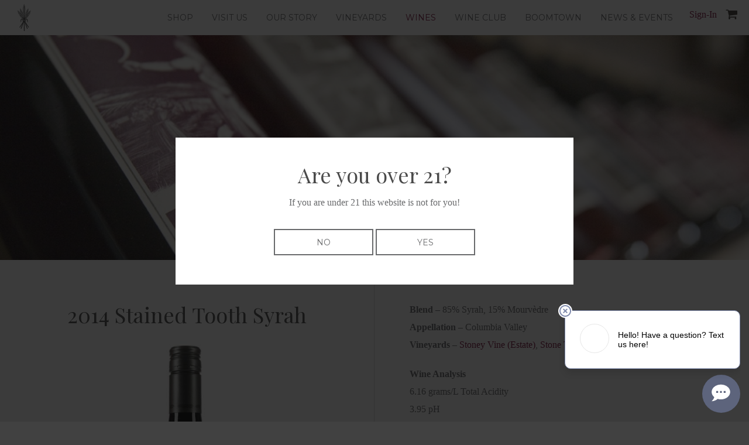

--- FILE ---
content_type: text/html; charset=UTF-8
request_url: https://www.dustedvalley.com/wines/syrah/2014-stained-tooth-syrah/
body_size: 24770
content:
<!doctype html>
<!--[if lt IE 7]><html class="no-js ie ie6 lt-ie9 lt-ie8 lt-ie7" lang="en-US"> <![endif]-->
<!--[if IE 7]><html class="no-js ie ie7 lt-ie9 lt-ie8" lang="en-US"> <![endif]-->
<!--[if IE 8]><html class="no-js ie ie8 lt-ie9" lang="en-US"> <![endif]-->
<!--[if gt IE 8]><!--><html class="no-js" lang="en-US"> <!--<![endif]-->
<head>
    <meta charset="UTF-8" />
        <title>   
                            2014 Stained Tooth Syrah - Dusted Valley - Dusted Valley
                    </title>

    <meta http-equiv="Content-Type" content="text/html; charset=UTF-8" />
    <meta http-equiv="X-UA-Compatible" content="IE=edge,chrome=1"><script type="text/javascript">(window.NREUM||(NREUM={})).init={ajax:{deny_list:["bam.nr-data.net"]},feature_flags:["soft_nav"]};(window.NREUM||(NREUM={})).loader_config={licenseKey:"a40eb51769",applicationID:"34518104",browserID:"34518299"};;/*! For license information please see nr-loader-rum-1.308.0.min.js.LICENSE.txt */
(()=>{var e,t,r={163:(e,t,r)=>{"use strict";r.d(t,{j:()=>E});var n=r(384),i=r(1741);var a=r(2555);r(860).K7.genericEvents;const s="experimental.resources",o="register",c=e=>{if(!e||"string"!=typeof e)return!1;try{document.createDocumentFragment().querySelector(e)}catch{return!1}return!0};var d=r(2614),u=r(944),l=r(8122);const f="[data-nr-mask]",g=e=>(0,l.a)(e,(()=>{const e={feature_flags:[],experimental:{allow_registered_children:!1,resources:!1},mask_selector:"*",block_selector:"[data-nr-block]",mask_input_options:{color:!1,date:!1,"datetime-local":!1,email:!1,month:!1,number:!1,range:!1,search:!1,tel:!1,text:!1,time:!1,url:!1,week:!1,textarea:!1,select:!1,password:!0}};return{ajax:{deny_list:void 0,block_internal:!0,enabled:!0,autoStart:!0},api:{get allow_registered_children(){return e.feature_flags.includes(o)||e.experimental.allow_registered_children},set allow_registered_children(t){e.experimental.allow_registered_children=t},duplicate_registered_data:!1},browser_consent_mode:{enabled:!1},distributed_tracing:{enabled:void 0,exclude_newrelic_header:void 0,cors_use_newrelic_header:void 0,cors_use_tracecontext_headers:void 0,allowed_origins:void 0},get feature_flags(){return e.feature_flags},set feature_flags(t){e.feature_flags=t},generic_events:{enabled:!0,autoStart:!0},harvest:{interval:30},jserrors:{enabled:!0,autoStart:!0},logging:{enabled:!0,autoStart:!0},metrics:{enabled:!0,autoStart:!0},obfuscate:void 0,page_action:{enabled:!0},page_view_event:{enabled:!0,autoStart:!0},page_view_timing:{enabled:!0,autoStart:!0},performance:{capture_marks:!1,capture_measures:!1,capture_detail:!0,resources:{get enabled(){return e.feature_flags.includes(s)||e.experimental.resources},set enabled(t){e.experimental.resources=t},asset_types:[],first_party_domains:[],ignore_newrelic:!0}},privacy:{cookies_enabled:!0},proxy:{assets:void 0,beacon:void 0},session:{expiresMs:d.wk,inactiveMs:d.BB},session_replay:{autoStart:!0,enabled:!1,preload:!1,sampling_rate:10,error_sampling_rate:100,collect_fonts:!1,inline_images:!1,fix_stylesheets:!0,mask_all_inputs:!0,get mask_text_selector(){return e.mask_selector},set mask_text_selector(t){c(t)?e.mask_selector="".concat(t,",").concat(f):""===t||null===t?e.mask_selector=f:(0,u.R)(5,t)},get block_class(){return"nr-block"},get ignore_class(){return"nr-ignore"},get mask_text_class(){return"nr-mask"},get block_selector(){return e.block_selector},set block_selector(t){c(t)?e.block_selector+=",".concat(t):""!==t&&(0,u.R)(6,t)},get mask_input_options(){return e.mask_input_options},set mask_input_options(t){t&&"object"==typeof t?e.mask_input_options={...t,password:!0}:(0,u.R)(7,t)}},session_trace:{enabled:!0,autoStart:!0},soft_navigations:{enabled:!0,autoStart:!0},spa:{enabled:!0,autoStart:!0},ssl:void 0,user_actions:{enabled:!0,elementAttributes:["id","className","tagName","type"]}}})());var p=r(6154),m=r(9324);let h=0;const v={buildEnv:m.F3,distMethod:m.Xs,version:m.xv,originTime:p.WN},b={consented:!1},y={appMetadata:{},get consented(){return this.session?.state?.consent||b.consented},set consented(e){b.consented=e},customTransaction:void 0,denyList:void 0,disabled:!1,harvester:void 0,isolatedBacklog:!1,isRecording:!1,loaderType:void 0,maxBytes:3e4,obfuscator:void 0,onerror:void 0,ptid:void 0,releaseIds:{},session:void 0,timeKeeper:void 0,registeredEntities:[],jsAttributesMetadata:{bytes:0},get harvestCount(){return++h}},_=e=>{const t=(0,l.a)(e,y),r=Object.keys(v).reduce((e,t)=>(e[t]={value:v[t],writable:!1,configurable:!0,enumerable:!0},e),{});return Object.defineProperties(t,r)};var w=r(5701);const x=e=>{const t=e.startsWith("http");e+="/",r.p=t?e:"https://"+e};var R=r(7836),k=r(3241);const A={accountID:void 0,trustKey:void 0,agentID:void 0,licenseKey:void 0,applicationID:void 0,xpid:void 0},S=e=>(0,l.a)(e,A),T=new Set;function E(e,t={},r,s){let{init:o,info:c,loader_config:d,runtime:u={},exposed:l=!0}=t;if(!c){const e=(0,n.pV)();o=e.init,c=e.info,d=e.loader_config}e.init=g(o||{}),e.loader_config=S(d||{}),c.jsAttributes??={},p.bv&&(c.jsAttributes.isWorker=!0),e.info=(0,a.D)(c);const f=e.init,m=[c.beacon,c.errorBeacon];T.has(e.agentIdentifier)||(f.proxy.assets&&(x(f.proxy.assets),m.push(f.proxy.assets)),f.proxy.beacon&&m.push(f.proxy.beacon),e.beacons=[...m],function(e){const t=(0,n.pV)();Object.getOwnPropertyNames(i.W.prototype).forEach(r=>{const n=i.W.prototype[r];if("function"!=typeof n||"constructor"===n)return;let a=t[r];e[r]&&!1!==e.exposed&&"micro-agent"!==e.runtime?.loaderType&&(t[r]=(...t)=>{const n=e[r](...t);return a?a(...t):n})})}(e),(0,n.US)("activatedFeatures",w.B)),u.denyList=[...f.ajax.deny_list||[],...f.ajax.block_internal?m:[]],u.ptid=e.agentIdentifier,u.loaderType=r,e.runtime=_(u),T.has(e.agentIdentifier)||(e.ee=R.ee.get(e.agentIdentifier),e.exposed=l,(0,k.W)({agentIdentifier:e.agentIdentifier,drained:!!w.B?.[e.agentIdentifier],type:"lifecycle",name:"initialize",feature:void 0,data:e.config})),T.add(e.agentIdentifier)}},384:(e,t,r)=>{"use strict";r.d(t,{NT:()=>s,US:()=>u,Zm:()=>o,bQ:()=>d,dV:()=>c,pV:()=>l});var n=r(6154),i=r(1863),a=r(1910);const s={beacon:"bam.nr-data.net",errorBeacon:"bam.nr-data.net"};function o(){return n.gm.NREUM||(n.gm.NREUM={}),void 0===n.gm.newrelic&&(n.gm.newrelic=n.gm.NREUM),n.gm.NREUM}function c(){let e=o();return e.o||(e.o={ST:n.gm.setTimeout,SI:n.gm.setImmediate||n.gm.setInterval,CT:n.gm.clearTimeout,XHR:n.gm.XMLHttpRequest,REQ:n.gm.Request,EV:n.gm.Event,PR:n.gm.Promise,MO:n.gm.MutationObserver,FETCH:n.gm.fetch,WS:n.gm.WebSocket},(0,a.i)(...Object.values(e.o))),e}function d(e,t){let r=o();r.initializedAgents??={},t.initializedAt={ms:(0,i.t)(),date:new Date},r.initializedAgents[e]=t}function u(e,t){o()[e]=t}function l(){return function(){let e=o();const t=e.info||{};e.info={beacon:s.beacon,errorBeacon:s.errorBeacon,...t}}(),function(){let e=o();const t=e.init||{};e.init={...t}}(),c(),function(){let e=o();const t=e.loader_config||{};e.loader_config={...t}}(),o()}},782:(e,t,r)=>{"use strict";r.d(t,{T:()=>n});const n=r(860).K7.pageViewTiming},860:(e,t,r)=>{"use strict";r.d(t,{$J:()=>u,K7:()=>c,P3:()=>d,XX:()=>i,Yy:()=>o,df:()=>a,qY:()=>n,v4:()=>s});const n="events",i="jserrors",a="browser/blobs",s="rum",o="browser/logs",c={ajax:"ajax",genericEvents:"generic_events",jserrors:i,logging:"logging",metrics:"metrics",pageAction:"page_action",pageViewEvent:"page_view_event",pageViewTiming:"page_view_timing",sessionReplay:"session_replay",sessionTrace:"session_trace",softNav:"soft_navigations",spa:"spa"},d={[c.pageViewEvent]:1,[c.pageViewTiming]:2,[c.metrics]:3,[c.jserrors]:4,[c.spa]:5,[c.ajax]:6,[c.sessionTrace]:7,[c.softNav]:8,[c.sessionReplay]:9,[c.logging]:10,[c.genericEvents]:11},u={[c.pageViewEvent]:s,[c.pageViewTiming]:n,[c.ajax]:n,[c.spa]:n,[c.softNav]:n,[c.metrics]:i,[c.jserrors]:i,[c.sessionTrace]:a,[c.sessionReplay]:a,[c.logging]:o,[c.genericEvents]:"ins"}},944:(e,t,r)=>{"use strict";r.d(t,{R:()=>i});var n=r(3241);function i(e,t){"function"==typeof console.debug&&(console.debug("New Relic Warning: https://github.com/newrelic/newrelic-browser-agent/blob/main/docs/warning-codes.md#".concat(e),t),(0,n.W)({agentIdentifier:null,drained:null,type:"data",name:"warn",feature:"warn",data:{code:e,secondary:t}}))}},1687:(e,t,r)=>{"use strict";r.d(t,{Ak:()=>d,Ze:()=>f,x3:()=>u});var n=r(3241),i=r(7836),a=r(3606),s=r(860),o=r(2646);const c={};function d(e,t){const r={staged:!1,priority:s.P3[t]||0};l(e),c[e].get(t)||c[e].set(t,r)}function u(e,t){e&&c[e]&&(c[e].get(t)&&c[e].delete(t),p(e,t,!1),c[e].size&&g(e))}function l(e){if(!e)throw new Error("agentIdentifier required");c[e]||(c[e]=new Map)}function f(e="",t="feature",r=!1){if(l(e),!e||!c[e].get(t)||r)return p(e,t);c[e].get(t).staged=!0,g(e)}function g(e){const t=Array.from(c[e]);t.every(([e,t])=>t.staged)&&(t.sort((e,t)=>e[1].priority-t[1].priority),t.forEach(([t])=>{c[e].delete(t),p(e,t)}))}function p(e,t,r=!0){const s=e?i.ee.get(e):i.ee,c=a.i.handlers;if(!s.aborted&&s.backlog&&c){if((0,n.W)({agentIdentifier:e,type:"lifecycle",name:"drain",feature:t}),r){const e=s.backlog[t],r=c[t];if(r){for(let t=0;e&&t<e.length;++t)m(e[t],r);Object.entries(r).forEach(([e,t])=>{Object.values(t||{}).forEach(t=>{t[0]?.on&&t[0]?.context()instanceof o.y&&t[0].on(e,t[1])})})}}s.isolatedBacklog||delete c[t],s.backlog[t]=null,s.emit("drain-"+t,[])}}function m(e,t){var r=e[1];Object.values(t[r]||{}).forEach(t=>{var r=e[0];if(t[0]===r){var n=t[1],i=e[3],a=e[2];n.apply(i,a)}})}},1738:(e,t,r)=>{"use strict";r.d(t,{U:()=>g,Y:()=>f});var n=r(3241),i=r(9908),a=r(1863),s=r(944),o=r(5701),c=r(3969),d=r(8362),u=r(860),l=r(4261);function f(e,t,r,a){const f=a||r;!f||f[e]&&f[e]!==d.d.prototype[e]||(f[e]=function(){(0,i.p)(c.xV,["API/"+e+"/called"],void 0,u.K7.metrics,r.ee),(0,n.W)({agentIdentifier:r.agentIdentifier,drained:!!o.B?.[r.agentIdentifier],type:"data",name:"api",feature:l.Pl+e,data:{}});try{return t.apply(this,arguments)}catch(e){(0,s.R)(23,e)}})}function g(e,t,r,n,s){const o=e.info;null===r?delete o.jsAttributes[t]:o.jsAttributes[t]=r,(s||null===r)&&(0,i.p)(l.Pl+n,[(0,a.t)(),t,r],void 0,"session",e.ee)}},1741:(e,t,r)=>{"use strict";r.d(t,{W:()=>a});var n=r(944),i=r(4261);class a{#e(e,...t){if(this[e]!==a.prototype[e])return this[e](...t);(0,n.R)(35,e)}addPageAction(e,t){return this.#e(i.hG,e,t)}register(e){return this.#e(i.eY,e)}recordCustomEvent(e,t){return this.#e(i.fF,e,t)}setPageViewName(e,t){return this.#e(i.Fw,e,t)}setCustomAttribute(e,t,r){return this.#e(i.cD,e,t,r)}noticeError(e,t){return this.#e(i.o5,e,t)}setUserId(e,t=!1){return this.#e(i.Dl,e,t)}setApplicationVersion(e){return this.#e(i.nb,e)}setErrorHandler(e){return this.#e(i.bt,e)}addRelease(e,t){return this.#e(i.k6,e,t)}log(e,t){return this.#e(i.$9,e,t)}start(){return this.#e(i.d3)}finished(e){return this.#e(i.BL,e)}recordReplay(){return this.#e(i.CH)}pauseReplay(){return this.#e(i.Tb)}addToTrace(e){return this.#e(i.U2,e)}setCurrentRouteName(e){return this.#e(i.PA,e)}interaction(e){return this.#e(i.dT,e)}wrapLogger(e,t,r){return this.#e(i.Wb,e,t,r)}measure(e,t){return this.#e(i.V1,e,t)}consent(e){return this.#e(i.Pv,e)}}},1863:(e,t,r)=>{"use strict";function n(){return Math.floor(performance.now())}r.d(t,{t:()=>n})},1910:(e,t,r)=>{"use strict";r.d(t,{i:()=>a});var n=r(944);const i=new Map;function a(...e){return e.every(e=>{if(i.has(e))return i.get(e);const t="function"==typeof e?e.toString():"",r=t.includes("[native code]"),a=t.includes("nrWrapper");return r||a||(0,n.R)(64,e?.name||t),i.set(e,r),r})}},2555:(e,t,r)=>{"use strict";r.d(t,{D:()=>o,f:()=>s});var n=r(384),i=r(8122);const a={beacon:n.NT.beacon,errorBeacon:n.NT.errorBeacon,licenseKey:void 0,applicationID:void 0,sa:void 0,queueTime:void 0,applicationTime:void 0,ttGuid:void 0,user:void 0,account:void 0,product:void 0,extra:void 0,jsAttributes:{},userAttributes:void 0,atts:void 0,transactionName:void 0,tNamePlain:void 0};function s(e){try{return!!e.licenseKey&&!!e.errorBeacon&&!!e.applicationID}catch(e){return!1}}const o=e=>(0,i.a)(e,a)},2614:(e,t,r)=>{"use strict";r.d(t,{BB:()=>s,H3:()=>n,g:()=>d,iL:()=>c,tS:()=>o,uh:()=>i,wk:()=>a});const n="NRBA",i="SESSION",a=144e5,s=18e5,o={STARTED:"session-started",PAUSE:"session-pause",RESET:"session-reset",RESUME:"session-resume",UPDATE:"session-update"},c={SAME_TAB:"same-tab",CROSS_TAB:"cross-tab"},d={OFF:0,FULL:1,ERROR:2}},2646:(e,t,r)=>{"use strict";r.d(t,{y:()=>n});class n{constructor(e){this.contextId=e}}},2843:(e,t,r)=>{"use strict";r.d(t,{G:()=>a,u:()=>i});var n=r(3878);function i(e,t=!1,r,i){(0,n.DD)("visibilitychange",function(){if(t)return void("hidden"===document.visibilityState&&e());e(document.visibilityState)},r,i)}function a(e,t,r){(0,n.sp)("pagehide",e,t,r)}},3241:(e,t,r)=>{"use strict";r.d(t,{W:()=>a});var n=r(6154);const i="newrelic";function a(e={}){try{n.gm.dispatchEvent(new CustomEvent(i,{detail:e}))}catch(e){}}},3606:(e,t,r)=>{"use strict";r.d(t,{i:()=>a});var n=r(9908);a.on=s;var i=a.handlers={};function a(e,t,r,a){s(a||n.d,i,e,t,r)}function s(e,t,r,i,a){a||(a="feature"),e||(e=n.d);var s=t[a]=t[a]||{};(s[r]=s[r]||[]).push([e,i])}},3878:(e,t,r)=>{"use strict";function n(e,t){return{capture:e,passive:!1,signal:t}}function i(e,t,r=!1,i){window.addEventListener(e,t,n(r,i))}function a(e,t,r=!1,i){document.addEventListener(e,t,n(r,i))}r.d(t,{DD:()=>a,jT:()=>n,sp:()=>i})},3969:(e,t,r)=>{"use strict";r.d(t,{TZ:()=>n,XG:()=>o,rs:()=>i,xV:()=>s,z_:()=>a});const n=r(860).K7.metrics,i="sm",a="cm",s="storeSupportabilityMetrics",o="storeEventMetrics"},4234:(e,t,r)=>{"use strict";r.d(t,{W:()=>a});var n=r(7836),i=r(1687);class a{constructor(e,t){this.agentIdentifier=e,this.ee=n.ee.get(e),this.featureName=t,this.blocked=!1}deregisterDrain(){(0,i.x3)(this.agentIdentifier,this.featureName)}}},4261:(e,t,r)=>{"use strict";r.d(t,{$9:()=>d,BL:()=>o,CH:()=>g,Dl:()=>_,Fw:()=>y,PA:()=>h,Pl:()=>n,Pv:()=>k,Tb:()=>l,U2:()=>a,V1:()=>R,Wb:()=>x,bt:()=>b,cD:()=>v,d3:()=>w,dT:()=>c,eY:()=>p,fF:()=>f,hG:()=>i,k6:()=>s,nb:()=>m,o5:()=>u});const n="api-",i="addPageAction",a="addToTrace",s="addRelease",o="finished",c="interaction",d="log",u="noticeError",l="pauseReplay",f="recordCustomEvent",g="recordReplay",p="register",m="setApplicationVersion",h="setCurrentRouteName",v="setCustomAttribute",b="setErrorHandler",y="setPageViewName",_="setUserId",w="start",x="wrapLogger",R="measure",k="consent"},5289:(e,t,r)=>{"use strict";r.d(t,{GG:()=>s,Qr:()=>c,sB:()=>o});var n=r(3878),i=r(6389);function a(){return"undefined"==typeof document||"complete"===document.readyState}function s(e,t){if(a())return e();const r=(0,i.J)(e),s=setInterval(()=>{a()&&(clearInterval(s),r())},500);(0,n.sp)("load",r,t)}function o(e){if(a())return e();(0,n.DD)("DOMContentLoaded",e)}function c(e){if(a())return e();(0,n.sp)("popstate",e)}},5607:(e,t,r)=>{"use strict";r.d(t,{W:()=>n});const n=(0,r(9566).bz)()},5701:(e,t,r)=>{"use strict";r.d(t,{B:()=>a,t:()=>s});var n=r(3241);const i=new Set,a={};function s(e,t){const r=t.agentIdentifier;a[r]??={},e&&"object"==typeof e&&(i.has(r)||(t.ee.emit("rumresp",[e]),a[r]=e,i.add(r),(0,n.W)({agentIdentifier:r,loaded:!0,drained:!0,type:"lifecycle",name:"load",feature:void 0,data:e})))}},6154:(e,t,r)=>{"use strict";r.d(t,{OF:()=>c,RI:()=>i,WN:()=>u,bv:()=>a,eN:()=>l,gm:()=>s,mw:()=>o,sb:()=>d});var n=r(1863);const i="undefined"!=typeof window&&!!window.document,a="undefined"!=typeof WorkerGlobalScope&&("undefined"!=typeof self&&self instanceof WorkerGlobalScope&&self.navigator instanceof WorkerNavigator||"undefined"!=typeof globalThis&&globalThis instanceof WorkerGlobalScope&&globalThis.navigator instanceof WorkerNavigator),s=i?window:"undefined"!=typeof WorkerGlobalScope&&("undefined"!=typeof self&&self instanceof WorkerGlobalScope&&self||"undefined"!=typeof globalThis&&globalThis instanceof WorkerGlobalScope&&globalThis),o=Boolean("hidden"===s?.document?.visibilityState),c=/iPad|iPhone|iPod/.test(s.navigator?.userAgent),d=c&&"undefined"==typeof SharedWorker,u=((()=>{const e=s.navigator?.userAgent?.match(/Firefox[/\s](\d+\.\d+)/);Array.isArray(e)&&e.length>=2&&e[1]})(),Date.now()-(0,n.t)()),l=()=>"undefined"!=typeof PerformanceNavigationTiming&&s?.performance?.getEntriesByType("navigation")?.[0]?.responseStart},6389:(e,t,r)=>{"use strict";function n(e,t=500,r={}){const n=r?.leading||!1;let i;return(...r)=>{n&&void 0===i&&(e.apply(this,r),i=setTimeout(()=>{i=clearTimeout(i)},t)),n||(clearTimeout(i),i=setTimeout(()=>{e.apply(this,r)},t))}}function i(e){let t=!1;return(...r)=>{t||(t=!0,e.apply(this,r))}}r.d(t,{J:()=>i,s:()=>n})},6630:(e,t,r)=>{"use strict";r.d(t,{T:()=>n});const n=r(860).K7.pageViewEvent},7699:(e,t,r)=>{"use strict";r.d(t,{It:()=>a,KC:()=>o,No:()=>i,qh:()=>s});var n=r(860);const i=16e3,a=1e6,s="SESSION_ERROR",o={[n.K7.logging]:!0,[n.K7.genericEvents]:!1,[n.K7.jserrors]:!1,[n.K7.ajax]:!1}},7836:(e,t,r)=>{"use strict";r.d(t,{P:()=>o,ee:()=>c});var n=r(384),i=r(8990),a=r(2646),s=r(5607);const o="nr@context:".concat(s.W),c=function e(t,r){var n={},s={},u={},l=!1;try{l=16===r.length&&d.initializedAgents?.[r]?.runtime.isolatedBacklog}catch(e){}var f={on:p,addEventListener:p,removeEventListener:function(e,t){var r=n[e];if(!r)return;for(var i=0;i<r.length;i++)r[i]===t&&r.splice(i,1)},emit:function(e,r,n,i,a){!1!==a&&(a=!0);if(c.aborted&&!i)return;t&&a&&t.emit(e,r,n);var o=g(n);m(e).forEach(e=>{e.apply(o,r)});var d=v()[s[e]];d&&d.push([f,e,r,o]);return o},get:h,listeners:m,context:g,buffer:function(e,t){const r=v();if(t=t||"feature",f.aborted)return;Object.entries(e||{}).forEach(([e,n])=>{s[n]=t,t in r||(r[t]=[])})},abort:function(){f._aborted=!0,Object.keys(f.backlog).forEach(e=>{delete f.backlog[e]})},isBuffering:function(e){return!!v()[s[e]]},debugId:r,backlog:l?{}:t&&"object"==typeof t.backlog?t.backlog:{},isolatedBacklog:l};return Object.defineProperty(f,"aborted",{get:()=>{let e=f._aborted||!1;return e||(t&&(e=t.aborted),e)}}),f;function g(e){return e&&e instanceof a.y?e:e?(0,i.I)(e,o,()=>new a.y(o)):new a.y(o)}function p(e,t){n[e]=m(e).concat(t)}function m(e){return n[e]||[]}function h(t){return u[t]=u[t]||e(f,t)}function v(){return f.backlog}}(void 0,"globalEE"),d=(0,n.Zm)();d.ee||(d.ee=c)},8122:(e,t,r)=>{"use strict";r.d(t,{a:()=>i});var n=r(944);function i(e,t){try{if(!e||"object"!=typeof e)return(0,n.R)(3);if(!t||"object"!=typeof t)return(0,n.R)(4);const r=Object.create(Object.getPrototypeOf(t),Object.getOwnPropertyDescriptors(t)),a=0===Object.keys(r).length?e:r;for(let s in a)if(void 0!==e[s])try{if(null===e[s]){r[s]=null;continue}Array.isArray(e[s])&&Array.isArray(t[s])?r[s]=Array.from(new Set([...e[s],...t[s]])):"object"==typeof e[s]&&"object"==typeof t[s]?r[s]=i(e[s],t[s]):r[s]=e[s]}catch(e){r[s]||(0,n.R)(1,e)}return r}catch(e){(0,n.R)(2,e)}}},8362:(e,t,r)=>{"use strict";r.d(t,{d:()=>a});var n=r(9566),i=r(1741);class a extends i.W{agentIdentifier=(0,n.LA)(16)}},8374:(e,t,r)=>{r.nc=(()=>{try{return document?.currentScript?.nonce}catch(e){}return""})()},8990:(e,t,r)=>{"use strict";r.d(t,{I:()=>i});var n=Object.prototype.hasOwnProperty;function i(e,t,r){if(n.call(e,t))return e[t];var i=r();if(Object.defineProperty&&Object.keys)try{return Object.defineProperty(e,t,{value:i,writable:!0,enumerable:!1}),i}catch(e){}return e[t]=i,i}},9324:(e,t,r)=>{"use strict";r.d(t,{F3:()=>i,Xs:()=>a,xv:()=>n});const n="1.308.0",i="PROD",a="CDN"},9566:(e,t,r)=>{"use strict";r.d(t,{LA:()=>o,bz:()=>s});var n=r(6154);const i="xxxxxxxx-xxxx-4xxx-yxxx-xxxxxxxxxxxx";function a(e,t){return e?15&e[t]:16*Math.random()|0}function s(){const e=n.gm?.crypto||n.gm?.msCrypto;let t,r=0;return e&&e.getRandomValues&&(t=e.getRandomValues(new Uint8Array(30))),i.split("").map(e=>"x"===e?a(t,r++).toString(16):"y"===e?(3&a()|8).toString(16):e).join("")}function o(e){const t=n.gm?.crypto||n.gm?.msCrypto;let r,i=0;t&&t.getRandomValues&&(r=t.getRandomValues(new Uint8Array(e)));const s=[];for(var o=0;o<e;o++)s.push(a(r,i++).toString(16));return s.join("")}},9908:(e,t,r)=>{"use strict";r.d(t,{d:()=>n,p:()=>i});var n=r(7836).ee.get("handle");function i(e,t,r,i,a){a?(a.buffer([e],i),a.emit(e,t,r)):(n.buffer([e],i),n.emit(e,t,r))}}},n={};function i(e){var t=n[e];if(void 0!==t)return t.exports;var a=n[e]={exports:{}};return r[e](a,a.exports,i),a.exports}i.m=r,i.d=(e,t)=>{for(var r in t)i.o(t,r)&&!i.o(e,r)&&Object.defineProperty(e,r,{enumerable:!0,get:t[r]})},i.f={},i.e=e=>Promise.all(Object.keys(i.f).reduce((t,r)=>(i.f[r](e,t),t),[])),i.u=e=>"nr-rum-1.308.0.min.js",i.o=(e,t)=>Object.prototype.hasOwnProperty.call(e,t),e={},t="NRBA-1.308.0.PROD:",i.l=(r,n,a,s)=>{if(e[r])e[r].push(n);else{var o,c;if(void 0!==a)for(var d=document.getElementsByTagName("script"),u=0;u<d.length;u++){var l=d[u];if(l.getAttribute("src")==r||l.getAttribute("data-webpack")==t+a){o=l;break}}if(!o){c=!0;var f={296:"sha512-+MIMDsOcckGXa1EdWHqFNv7P+JUkd5kQwCBr3KE6uCvnsBNUrdSt4a/3/L4j4TxtnaMNjHpza2/erNQbpacJQA=="};(o=document.createElement("script")).charset="utf-8",i.nc&&o.setAttribute("nonce",i.nc),o.setAttribute("data-webpack",t+a),o.src=r,0!==o.src.indexOf(window.location.origin+"/")&&(o.crossOrigin="anonymous"),f[s]&&(o.integrity=f[s])}e[r]=[n];var g=(t,n)=>{o.onerror=o.onload=null,clearTimeout(p);var i=e[r];if(delete e[r],o.parentNode&&o.parentNode.removeChild(o),i&&i.forEach(e=>e(n)),t)return t(n)},p=setTimeout(g.bind(null,void 0,{type:"timeout",target:o}),12e4);o.onerror=g.bind(null,o.onerror),o.onload=g.bind(null,o.onload),c&&document.head.appendChild(o)}},i.r=e=>{"undefined"!=typeof Symbol&&Symbol.toStringTag&&Object.defineProperty(e,Symbol.toStringTag,{value:"Module"}),Object.defineProperty(e,"__esModule",{value:!0})},i.p="https://js-agent.newrelic.com/",(()=>{var e={374:0,840:0};i.f.j=(t,r)=>{var n=i.o(e,t)?e[t]:void 0;if(0!==n)if(n)r.push(n[2]);else{var a=new Promise((r,i)=>n=e[t]=[r,i]);r.push(n[2]=a);var s=i.p+i.u(t),o=new Error;i.l(s,r=>{if(i.o(e,t)&&(0!==(n=e[t])&&(e[t]=void 0),n)){var a=r&&("load"===r.type?"missing":r.type),s=r&&r.target&&r.target.src;o.message="Loading chunk "+t+" failed: ("+a+": "+s+")",o.name="ChunkLoadError",o.type=a,o.request=s,n[1](o)}},"chunk-"+t,t)}};var t=(t,r)=>{var n,a,[s,o,c]=r,d=0;if(s.some(t=>0!==e[t])){for(n in o)i.o(o,n)&&(i.m[n]=o[n]);if(c)c(i)}for(t&&t(r);d<s.length;d++)a=s[d],i.o(e,a)&&e[a]&&e[a][0](),e[a]=0},r=self["webpackChunk:NRBA-1.308.0.PROD"]=self["webpackChunk:NRBA-1.308.0.PROD"]||[];r.forEach(t.bind(null,0)),r.push=t.bind(null,r.push.bind(r))})(),(()=>{"use strict";i(8374);var e=i(8362),t=i(860);const r=Object.values(t.K7);var n=i(163);var a=i(9908),s=i(1863),o=i(4261),c=i(1738);var d=i(1687),u=i(4234),l=i(5289),f=i(6154),g=i(944),p=i(384);const m=e=>f.RI&&!0===e?.privacy.cookies_enabled;function h(e){return!!(0,p.dV)().o.MO&&m(e)&&!0===e?.session_trace.enabled}var v=i(6389),b=i(7699);class y extends u.W{constructor(e,t){super(e.agentIdentifier,t),this.agentRef=e,this.abortHandler=void 0,this.featAggregate=void 0,this.loadedSuccessfully=void 0,this.onAggregateImported=new Promise(e=>{this.loadedSuccessfully=e}),this.deferred=Promise.resolve(),!1===e.init[this.featureName].autoStart?this.deferred=new Promise((t,r)=>{this.ee.on("manual-start-all",(0,v.J)(()=>{(0,d.Ak)(e.agentIdentifier,this.featureName),t()}))}):(0,d.Ak)(e.agentIdentifier,t)}importAggregator(e,t,r={}){if(this.featAggregate)return;const n=async()=>{let n;await this.deferred;try{if(m(e.init)){const{setupAgentSession:t}=await i.e(296).then(i.bind(i,3305));n=t(e)}}catch(e){(0,g.R)(20,e),this.ee.emit("internal-error",[e]),(0,a.p)(b.qh,[e],void 0,this.featureName,this.ee)}try{if(!this.#t(this.featureName,n,e.init))return(0,d.Ze)(this.agentIdentifier,this.featureName),void this.loadedSuccessfully(!1);const{Aggregate:i}=await t();this.featAggregate=new i(e,r),e.runtime.harvester.initializedAggregates.push(this.featAggregate),this.loadedSuccessfully(!0)}catch(e){(0,g.R)(34,e),this.abortHandler?.(),(0,d.Ze)(this.agentIdentifier,this.featureName,!0),this.loadedSuccessfully(!1),this.ee&&this.ee.abort()}};f.RI?(0,l.GG)(()=>n(),!0):n()}#t(e,r,n){if(this.blocked)return!1;switch(e){case t.K7.sessionReplay:return h(n)&&!!r;case t.K7.sessionTrace:return!!r;default:return!0}}}var _=i(6630),w=i(2614),x=i(3241);class R extends y{static featureName=_.T;constructor(e){var t;super(e,_.T),this.setupInspectionEvents(e.agentIdentifier),t=e,(0,c.Y)(o.Fw,function(e,r){"string"==typeof e&&("/"!==e.charAt(0)&&(e="/"+e),t.runtime.customTransaction=(r||"http://custom.transaction")+e,(0,a.p)(o.Pl+o.Fw,[(0,s.t)()],void 0,void 0,t.ee))},t),this.importAggregator(e,()=>i.e(296).then(i.bind(i,3943)))}setupInspectionEvents(e){const t=(t,r)=>{t&&(0,x.W)({agentIdentifier:e,timeStamp:t.timeStamp,loaded:"complete"===t.target.readyState,type:"window",name:r,data:t.target.location+""})};(0,l.sB)(e=>{t(e,"DOMContentLoaded")}),(0,l.GG)(e=>{t(e,"load")}),(0,l.Qr)(e=>{t(e,"navigate")}),this.ee.on(w.tS.UPDATE,(t,r)=>{(0,x.W)({agentIdentifier:e,type:"lifecycle",name:"session",data:r})})}}class k extends e.d{constructor(e){var t;(super(),f.gm)?(this.features={},(0,p.bQ)(this.agentIdentifier,this),this.desiredFeatures=new Set(e.features||[]),this.desiredFeatures.add(R),(0,n.j)(this,e,e.loaderType||"agent"),t=this,(0,c.Y)(o.cD,function(e,r,n=!1){if("string"==typeof e){if(["string","number","boolean"].includes(typeof r)||null===r)return(0,c.U)(t,e,r,o.cD,n);(0,g.R)(40,typeof r)}else(0,g.R)(39,typeof e)},t),function(e){(0,c.Y)(o.Dl,function(t,r=!1){if("string"!=typeof t&&null!==t)return void(0,g.R)(41,typeof t);const n=e.info.jsAttributes["enduser.id"];r&&null!=n&&n!==t?(0,a.p)(o.Pl+"setUserIdAndResetSession",[t],void 0,"session",e.ee):(0,c.U)(e,"enduser.id",t,o.Dl,!0)},e)}(this),function(e){(0,c.Y)(o.nb,function(t){if("string"==typeof t||null===t)return(0,c.U)(e,"application.version",t,o.nb,!1);(0,g.R)(42,typeof t)},e)}(this),function(e){(0,c.Y)(o.d3,function(){e.ee.emit("manual-start-all")},e)}(this),function(e){(0,c.Y)(o.Pv,function(t=!0){if("boolean"==typeof t){if((0,a.p)(o.Pl+o.Pv,[t],void 0,"session",e.ee),e.runtime.consented=t,t){const t=e.features.page_view_event;t.onAggregateImported.then(e=>{const r=t.featAggregate;e&&!r.sentRum&&r.sendRum()})}}else(0,g.R)(65,typeof t)},e)}(this),this.run()):(0,g.R)(21)}get config(){return{info:this.info,init:this.init,loader_config:this.loader_config,runtime:this.runtime}}get api(){return this}run(){try{const e=function(e){const t={};return r.forEach(r=>{t[r]=!!e[r]?.enabled}),t}(this.init),n=[...this.desiredFeatures];n.sort((e,r)=>t.P3[e.featureName]-t.P3[r.featureName]),n.forEach(r=>{if(!e[r.featureName]&&r.featureName!==t.K7.pageViewEvent)return;if(r.featureName===t.K7.spa)return void(0,g.R)(67);const n=function(e){switch(e){case t.K7.ajax:return[t.K7.jserrors];case t.K7.sessionTrace:return[t.K7.ajax,t.K7.pageViewEvent];case t.K7.sessionReplay:return[t.K7.sessionTrace];case t.K7.pageViewTiming:return[t.K7.pageViewEvent];default:return[]}}(r.featureName).filter(e=>!(e in this.features));n.length>0&&(0,g.R)(36,{targetFeature:r.featureName,missingDependencies:n}),this.features[r.featureName]=new r(this)})}catch(e){(0,g.R)(22,e);for(const e in this.features)this.features[e].abortHandler?.();const t=(0,p.Zm)();delete t.initializedAgents[this.agentIdentifier]?.features,delete this.sharedAggregator;return t.ee.get(this.agentIdentifier).abort(),!1}}}var A=i(2843),S=i(782);class T extends y{static featureName=S.T;constructor(e){super(e,S.T),f.RI&&((0,A.u)(()=>(0,a.p)("docHidden",[(0,s.t)()],void 0,S.T,this.ee),!0),(0,A.G)(()=>(0,a.p)("winPagehide",[(0,s.t)()],void 0,S.T,this.ee)),this.importAggregator(e,()=>i.e(296).then(i.bind(i,2117))))}}var E=i(3969);class I extends y{static featureName=E.TZ;constructor(e){super(e,E.TZ),f.RI&&document.addEventListener("securitypolicyviolation",e=>{(0,a.p)(E.xV,["Generic/CSPViolation/Detected"],void 0,this.featureName,this.ee)}),this.importAggregator(e,()=>i.e(296).then(i.bind(i,9623)))}}new k({features:[R,T,I],loaderType:"lite"})})()})();</script>
    <meta name="viewport" content="width=device-width, initial-scale=1.0">

    <!-- Favicons
    ================================================== -->
    <link rel="shortcut icon" href="https://www.dustedvalley.com/wp-content/themes/dusted-valley/img/favicon.ico">
    <link rel="apple-touch-icon" href="https://www.dustedvalley.com/wp-content/themes/dusted-valley/img/icon152.png" sizes="152x152">


    <link rel="pingback" href="https://www.dustedvalley.com/xmlrpc.php" />

    <meta name='robots' content='index, follow, max-image-preview:large, max-snippet:-1, max-video-preview:-1' />

<!-- Google Tag Manager for WordPress by gtm4wp.com -->
<script data-cfasync="false" data-pagespeed-no-defer>
	var gtm4wp_datalayer_name = "dataLayer";
	var dataLayer = dataLayer || [];
</script>
<!-- End Google Tag Manager for WordPress by gtm4wp.com -->
	<!-- This site is optimized with the Yoast SEO plugin v26.0 - https://yoast.com/wordpress/plugins/seo/ -->
	<title>2014 Stained Tooth Syrah - Dusted Valley</title>
	<meta name="description" content="Experience the click of quality &amp; crack that cap!" />
	<link rel="canonical" href="https://www.dustedvalley.com/wines/syrah/2014-stained-tooth-syrah/" />
	<meta property="og:locale" content="en_US" />
	<meta property="og:type" content="article" />
	<meta property="og:title" content="2014 Stained Tooth Syrah - Dusted Valley" />
	<meta property="og:description" content="Experience the click of quality &amp; crack that cap!" />
	<meta property="og:url" content="https://www.dustedvalley.com/wines/syrah/2014-stained-tooth-syrah/" />
	<meta property="og:site_name" content="Dusted Valley" />
	<meta property="article:modified_time" content="2018-05-22T16:38:46+00:00" />
	<meta name="twitter:card" content="summary_large_image" />
	<script type="application/ld+json" class="yoast-schema-graph">{"@context":"https://schema.org","@graph":[{"@type":"WebPage","@id":"https://www.dustedvalley.com/wines/syrah/2014-stained-tooth-syrah/","url":"https://www.dustedvalley.com/wines/syrah/2014-stained-tooth-syrah/","name":"2014 Stained Tooth Syrah - Dusted Valley","isPartOf":{"@id":"https://www.dustedvalley.com/#website"},"datePublished":"2017-08-22T17:28:33+00:00","dateModified":"2018-05-22T16:38:46+00:00","description":"Experience the click of quality & crack that cap!","breadcrumb":{"@id":"https://www.dustedvalley.com/wines/syrah/2014-stained-tooth-syrah/#breadcrumb"},"inLanguage":"en-US","potentialAction":[{"@type":"ReadAction","target":["https://www.dustedvalley.com/wines/syrah/2014-stained-tooth-syrah/"]}]},{"@type":"BreadcrumbList","@id":"https://www.dustedvalley.com/wines/syrah/2014-stained-tooth-syrah/#breadcrumb","itemListElement":[{"@type":"ListItem","position":1,"name":"Home","item":"https://www.dustedvalley.com/"},{"@type":"ListItem","position":2,"name":"Wines","item":"https://www.dustedvalley.com/wines/"},{"@type":"ListItem","position":3,"name":"Syrah","item":"https://www.dustedvalley.com/wines/syrah/"},{"@type":"ListItem","position":4,"name":"2014 Stained Tooth Syrah"}]},{"@type":"WebSite","@id":"https://www.dustedvalley.com/#website","url":"https://www.dustedvalley.com/","name":"Dusted Valley","description":"Experience the click of quality &amp; crack that cap!","potentialAction":[{"@type":"SearchAction","target":{"@type":"EntryPoint","urlTemplate":"https://www.dustedvalley.com/?s={search_term_string}"},"query-input":{"@type":"PropertyValueSpecification","valueRequired":true,"valueName":"search_term_string"}}],"inLanguage":"en-US"}]}</script>
	<!-- / Yoast SEO plugin. -->


<link rel='dns-prefetch' href='//code.jquery.com' />
<link rel='dns-prefetch' href='//ajax.googleapis.com' />
<link rel='dns-prefetch' href='//cdn.jsdelivr.net' />
<link rel="alternate" type="application/rss+xml" title="Dusted Valley &raquo; Feed" href="https://www.dustedvalley.com/feed/" />
<link rel="alternate" type="application/rss+xml" title="Dusted Valley &raquo; Comments Feed" href="https://www.dustedvalley.com/comments/feed/" />
<link rel="alternate" title="oEmbed (JSON)" type="application/json+oembed" href="https://www.dustedvalley.com/wp-json/oembed/1.0/embed?url=https%3A%2F%2Fwww.dustedvalley.com%2Fwines%2Fsyrah%2F2014-stained-tooth-syrah%2F" />
<link rel="alternate" title="oEmbed (XML)" type="text/xml+oembed" href="https://www.dustedvalley.com/wp-json/oembed/1.0/embed?url=https%3A%2F%2Fwww.dustedvalley.com%2Fwines%2Fsyrah%2F2014-stained-tooth-syrah%2F&#038;format=xml" />
		<!-- This site uses the Google Analytics by MonsterInsights plugin v9.8.0 - Using Analytics tracking - https://www.monsterinsights.com/ -->
		<!-- Note: MonsterInsights is not currently configured on this site. The site owner needs to authenticate with Google Analytics in the MonsterInsights settings panel. -->
					<!-- No tracking code set -->
				<!-- / Google Analytics by MonsterInsights -->
		<style id='wp-img-auto-sizes-contain-inline-css' type='text/css'>
img:is([sizes=auto i],[sizes^="auto," i]){contain-intrinsic-size:3000px 1500px}
/*# sourceURL=wp-img-auto-sizes-contain-inline-css */
</style>
<style id='wp-emoji-styles-inline-css' type='text/css'>

	img.wp-smiley, img.emoji {
		display: inline !important;
		border: none !important;
		box-shadow: none !important;
		height: 1em !important;
		width: 1em !important;
		margin: 0 0.07em !important;
		vertical-align: -0.1em !important;
		background: none !important;
		padding: 0 !important;
	}
/*# sourceURL=wp-emoji-styles-inline-css */
</style>
<style id='wp-block-library-inline-css' type='text/css'>
:root{--wp-block-synced-color:#7a00df;--wp-block-synced-color--rgb:122,0,223;--wp-bound-block-color:var(--wp-block-synced-color);--wp-editor-canvas-background:#ddd;--wp-admin-theme-color:#007cba;--wp-admin-theme-color--rgb:0,124,186;--wp-admin-theme-color-darker-10:#006ba1;--wp-admin-theme-color-darker-10--rgb:0,107,160.5;--wp-admin-theme-color-darker-20:#005a87;--wp-admin-theme-color-darker-20--rgb:0,90,135;--wp-admin-border-width-focus:2px}@media (min-resolution:192dpi){:root{--wp-admin-border-width-focus:1.5px}}.wp-element-button{cursor:pointer}:root .has-very-light-gray-background-color{background-color:#eee}:root .has-very-dark-gray-background-color{background-color:#313131}:root .has-very-light-gray-color{color:#eee}:root .has-very-dark-gray-color{color:#313131}:root .has-vivid-green-cyan-to-vivid-cyan-blue-gradient-background{background:linear-gradient(135deg,#00d084,#0693e3)}:root .has-purple-crush-gradient-background{background:linear-gradient(135deg,#34e2e4,#4721fb 50%,#ab1dfe)}:root .has-hazy-dawn-gradient-background{background:linear-gradient(135deg,#faaca8,#dad0ec)}:root .has-subdued-olive-gradient-background{background:linear-gradient(135deg,#fafae1,#67a671)}:root .has-atomic-cream-gradient-background{background:linear-gradient(135deg,#fdd79a,#004a59)}:root .has-nightshade-gradient-background{background:linear-gradient(135deg,#330968,#31cdcf)}:root .has-midnight-gradient-background{background:linear-gradient(135deg,#020381,#2874fc)}:root{--wp--preset--font-size--normal:16px;--wp--preset--font-size--huge:42px}.has-regular-font-size{font-size:1em}.has-larger-font-size{font-size:2.625em}.has-normal-font-size{font-size:var(--wp--preset--font-size--normal)}.has-huge-font-size{font-size:var(--wp--preset--font-size--huge)}.has-text-align-center{text-align:center}.has-text-align-left{text-align:left}.has-text-align-right{text-align:right}.has-fit-text{white-space:nowrap!important}#end-resizable-editor-section{display:none}.aligncenter{clear:both}.items-justified-left{justify-content:flex-start}.items-justified-center{justify-content:center}.items-justified-right{justify-content:flex-end}.items-justified-space-between{justify-content:space-between}.screen-reader-text{border:0;clip-path:inset(50%);height:1px;margin:-1px;overflow:hidden;padding:0;position:absolute;width:1px;word-wrap:normal!important}.screen-reader-text:focus{background-color:#ddd;clip-path:none;color:#444;display:block;font-size:1em;height:auto;left:5px;line-height:normal;padding:15px 23px 14px;text-decoration:none;top:5px;width:auto;z-index:100000}html :where(.has-border-color){border-style:solid}html :where([style*=border-top-color]){border-top-style:solid}html :where([style*=border-right-color]){border-right-style:solid}html :where([style*=border-bottom-color]){border-bottom-style:solid}html :where([style*=border-left-color]){border-left-style:solid}html :where([style*=border-width]){border-style:solid}html :where([style*=border-top-width]){border-top-style:solid}html :where([style*=border-right-width]){border-right-style:solid}html :where([style*=border-bottom-width]){border-bottom-style:solid}html :where([style*=border-left-width]){border-left-style:solid}html :where(img[class*=wp-image-]){height:auto;max-width:100%}:where(figure){margin:0 0 1em}html :where(.is-position-sticky){--wp-admin--admin-bar--position-offset:var(--wp-admin--admin-bar--height,0px)}@media screen and (max-width:600px){html :where(.is-position-sticky){--wp-admin--admin-bar--position-offset:0px}}

/*# sourceURL=wp-block-library-inline-css */
</style><style id='global-styles-inline-css' type='text/css'>
:root{--wp--preset--aspect-ratio--square: 1;--wp--preset--aspect-ratio--4-3: 4/3;--wp--preset--aspect-ratio--3-4: 3/4;--wp--preset--aspect-ratio--3-2: 3/2;--wp--preset--aspect-ratio--2-3: 2/3;--wp--preset--aspect-ratio--16-9: 16/9;--wp--preset--aspect-ratio--9-16: 9/16;--wp--preset--color--black: #000000;--wp--preset--color--cyan-bluish-gray: #abb8c3;--wp--preset--color--white: #ffffff;--wp--preset--color--pale-pink: #f78da7;--wp--preset--color--vivid-red: #cf2e2e;--wp--preset--color--luminous-vivid-orange: #ff6900;--wp--preset--color--luminous-vivid-amber: #fcb900;--wp--preset--color--light-green-cyan: #7bdcb5;--wp--preset--color--vivid-green-cyan: #00d084;--wp--preset--color--pale-cyan-blue: #8ed1fc;--wp--preset--color--vivid-cyan-blue: #0693e3;--wp--preset--color--vivid-purple: #9b51e0;--wp--preset--gradient--vivid-cyan-blue-to-vivid-purple: linear-gradient(135deg,rgb(6,147,227) 0%,rgb(155,81,224) 100%);--wp--preset--gradient--light-green-cyan-to-vivid-green-cyan: linear-gradient(135deg,rgb(122,220,180) 0%,rgb(0,208,130) 100%);--wp--preset--gradient--luminous-vivid-amber-to-luminous-vivid-orange: linear-gradient(135deg,rgb(252,185,0) 0%,rgb(255,105,0) 100%);--wp--preset--gradient--luminous-vivid-orange-to-vivid-red: linear-gradient(135deg,rgb(255,105,0) 0%,rgb(207,46,46) 100%);--wp--preset--gradient--very-light-gray-to-cyan-bluish-gray: linear-gradient(135deg,rgb(238,238,238) 0%,rgb(169,184,195) 100%);--wp--preset--gradient--cool-to-warm-spectrum: linear-gradient(135deg,rgb(74,234,220) 0%,rgb(151,120,209) 20%,rgb(207,42,186) 40%,rgb(238,44,130) 60%,rgb(251,105,98) 80%,rgb(254,248,76) 100%);--wp--preset--gradient--blush-light-purple: linear-gradient(135deg,rgb(255,206,236) 0%,rgb(152,150,240) 100%);--wp--preset--gradient--blush-bordeaux: linear-gradient(135deg,rgb(254,205,165) 0%,rgb(254,45,45) 50%,rgb(107,0,62) 100%);--wp--preset--gradient--luminous-dusk: linear-gradient(135deg,rgb(255,203,112) 0%,rgb(199,81,192) 50%,rgb(65,88,208) 100%);--wp--preset--gradient--pale-ocean: linear-gradient(135deg,rgb(255,245,203) 0%,rgb(182,227,212) 50%,rgb(51,167,181) 100%);--wp--preset--gradient--electric-grass: linear-gradient(135deg,rgb(202,248,128) 0%,rgb(113,206,126) 100%);--wp--preset--gradient--midnight: linear-gradient(135deg,rgb(2,3,129) 0%,rgb(40,116,252) 100%);--wp--preset--font-size--small: 13px;--wp--preset--font-size--medium: 20px;--wp--preset--font-size--large: 36px;--wp--preset--font-size--x-large: 42px;--wp--preset--spacing--20: 0.44rem;--wp--preset--spacing--30: 0.67rem;--wp--preset--spacing--40: 1rem;--wp--preset--spacing--50: 1.5rem;--wp--preset--spacing--60: 2.25rem;--wp--preset--spacing--70: 3.38rem;--wp--preset--spacing--80: 5.06rem;--wp--preset--shadow--natural: 6px 6px 9px rgba(0, 0, 0, 0.2);--wp--preset--shadow--deep: 12px 12px 50px rgba(0, 0, 0, 0.4);--wp--preset--shadow--sharp: 6px 6px 0px rgba(0, 0, 0, 0.2);--wp--preset--shadow--outlined: 6px 6px 0px -3px rgb(255, 255, 255), 6px 6px rgb(0, 0, 0);--wp--preset--shadow--crisp: 6px 6px 0px rgb(0, 0, 0);}:where(.is-layout-flex){gap: 0.5em;}:where(.is-layout-grid){gap: 0.5em;}body .is-layout-flex{display: flex;}.is-layout-flex{flex-wrap: wrap;align-items: center;}.is-layout-flex > :is(*, div){margin: 0;}body .is-layout-grid{display: grid;}.is-layout-grid > :is(*, div){margin: 0;}:where(.wp-block-columns.is-layout-flex){gap: 2em;}:where(.wp-block-columns.is-layout-grid){gap: 2em;}:where(.wp-block-post-template.is-layout-flex){gap: 1.25em;}:where(.wp-block-post-template.is-layout-grid){gap: 1.25em;}.has-black-color{color: var(--wp--preset--color--black) !important;}.has-cyan-bluish-gray-color{color: var(--wp--preset--color--cyan-bluish-gray) !important;}.has-white-color{color: var(--wp--preset--color--white) !important;}.has-pale-pink-color{color: var(--wp--preset--color--pale-pink) !important;}.has-vivid-red-color{color: var(--wp--preset--color--vivid-red) !important;}.has-luminous-vivid-orange-color{color: var(--wp--preset--color--luminous-vivid-orange) !important;}.has-luminous-vivid-amber-color{color: var(--wp--preset--color--luminous-vivid-amber) !important;}.has-light-green-cyan-color{color: var(--wp--preset--color--light-green-cyan) !important;}.has-vivid-green-cyan-color{color: var(--wp--preset--color--vivid-green-cyan) !important;}.has-pale-cyan-blue-color{color: var(--wp--preset--color--pale-cyan-blue) !important;}.has-vivid-cyan-blue-color{color: var(--wp--preset--color--vivid-cyan-blue) !important;}.has-vivid-purple-color{color: var(--wp--preset--color--vivid-purple) !important;}.has-black-background-color{background-color: var(--wp--preset--color--black) !important;}.has-cyan-bluish-gray-background-color{background-color: var(--wp--preset--color--cyan-bluish-gray) !important;}.has-white-background-color{background-color: var(--wp--preset--color--white) !important;}.has-pale-pink-background-color{background-color: var(--wp--preset--color--pale-pink) !important;}.has-vivid-red-background-color{background-color: var(--wp--preset--color--vivid-red) !important;}.has-luminous-vivid-orange-background-color{background-color: var(--wp--preset--color--luminous-vivid-orange) !important;}.has-luminous-vivid-amber-background-color{background-color: var(--wp--preset--color--luminous-vivid-amber) !important;}.has-light-green-cyan-background-color{background-color: var(--wp--preset--color--light-green-cyan) !important;}.has-vivid-green-cyan-background-color{background-color: var(--wp--preset--color--vivid-green-cyan) !important;}.has-pale-cyan-blue-background-color{background-color: var(--wp--preset--color--pale-cyan-blue) !important;}.has-vivid-cyan-blue-background-color{background-color: var(--wp--preset--color--vivid-cyan-blue) !important;}.has-vivid-purple-background-color{background-color: var(--wp--preset--color--vivid-purple) !important;}.has-black-border-color{border-color: var(--wp--preset--color--black) !important;}.has-cyan-bluish-gray-border-color{border-color: var(--wp--preset--color--cyan-bluish-gray) !important;}.has-white-border-color{border-color: var(--wp--preset--color--white) !important;}.has-pale-pink-border-color{border-color: var(--wp--preset--color--pale-pink) !important;}.has-vivid-red-border-color{border-color: var(--wp--preset--color--vivid-red) !important;}.has-luminous-vivid-orange-border-color{border-color: var(--wp--preset--color--luminous-vivid-orange) !important;}.has-luminous-vivid-amber-border-color{border-color: var(--wp--preset--color--luminous-vivid-amber) !important;}.has-light-green-cyan-border-color{border-color: var(--wp--preset--color--light-green-cyan) !important;}.has-vivid-green-cyan-border-color{border-color: var(--wp--preset--color--vivid-green-cyan) !important;}.has-pale-cyan-blue-border-color{border-color: var(--wp--preset--color--pale-cyan-blue) !important;}.has-vivid-cyan-blue-border-color{border-color: var(--wp--preset--color--vivid-cyan-blue) !important;}.has-vivid-purple-border-color{border-color: var(--wp--preset--color--vivid-purple) !important;}.has-vivid-cyan-blue-to-vivid-purple-gradient-background{background: var(--wp--preset--gradient--vivid-cyan-blue-to-vivid-purple) !important;}.has-light-green-cyan-to-vivid-green-cyan-gradient-background{background: var(--wp--preset--gradient--light-green-cyan-to-vivid-green-cyan) !important;}.has-luminous-vivid-amber-to-luminous-vivid-orange-gradient-background{background: var(--wp--preset--gradient--luminous-vivid-amber-to-luminous-vivid-orange) !important;}.has-luminous-vivid-orange-to-vivid-red-gradient-background{background: var(--wp--preset--gradient--luminous-vivid-orange-to-vivid-red) !important;}.has-very-light-gray-to-cyan-bluish-gray-gradient-background{background: var(--wp--preset--gradient--very-light-gray-to-cyan-bluish-gray) !important;}.has-cool-to-warm-spectrum-gradient-background{background: var(--wp--preset--gradient--cool-to-warm-spectrum) !important;}.has-blush-light-purple-gradient-background{background: var(--wp--preset--gradient--blush-light-purple) !important;}.has-blush-bordeaux-gradient-background{background: var(--wp--preset--gradient--blush-bordeaux) !important;}.has-luminous-dusk-gradient-background{background: var(--wp--preset--gradient--luminous-dusk) !important;}.has-pale-ocean-gradient-background{background: var(--wp--preset--gradient--pale-ocean) !important;}.has-electric-grass-gradient-background{background: var(--wp--preset--gradient--electric-grass) !important;}.has-midnight-gradient-background{background: var(--wp--preset--gradient--midnight) !important;}.has-small-font-size{font-size: var(--wp--preset--font-size--small) !important;}.has-medium-font-size{font-size: var(--wp--preset--font-size--medium) !important;}.has-large-font-size{font-size: var(--wp--preset--font-size--large) !important;}.has-x-large-font-size{font-size: var(--wp--preset--font-size--x-large) !important;}
/*# sourceURL=global-styles-inline-css */
</style>

<style id='classic-theme-styles-inline-css' type='text/css'>
/*! This file is auto-generated */
.wp-block-button__link{color:#fff;background-color:#32373c;border-radius:9999px;box-shadow:none;text-decoration:none;padding:calc(.667em + 2px) calc(1.333em + 2px);font-size:1.125em}.wp-block-file__button{background:#32373c;color:#fff;text-decoration:none}
/*# sourceURL=/wp-includes/css/classic-themes.min.css */
</style>
<link rel='stylesheet' id='activeclubsolutions_style-css' href='https://www.dustedvalley.com/wp-content/plugins/activ8-commerce/front/css/style.css?ver=6.9' type='text/css' media='all' />
<script type="text/javascript" src="https://code.jquery.com/jquery-3.1.1.min.js?ver=6.9" id="activeclubsolutions_admin_script-js"></script>
<script type="text/javascript" src="https://ajax.googleapis.com/ajax/libs/jqueryui/1.12.1/jquery-ui.min.js?ver=6.9" id="activeclubsolutions_admin_script1-js"></script>
<script type="text/javascript" src="https://www.dustedvalley.com/wp-content/plugins/activ8-commerce/front/js/custom.js?ver=6.9" id="activeclubsolutions_admin_script2-js"></script>
<script type="text/javascript" src="https://www.dustedvalley.com/wp-content/plugins/activ8-commerce/front/js/jquery_easing.js?ver=6.9" id="activeclubsolutions_admin_script4-js"></script>
<script type="text/javascript" src="https://cdn.jsdelivr.net/jquery.validation/1.16.0/jquery.validate.min.js?ver=6.9" id="activeclubsolutions_admin_script5-js"></script>
<script type="text/javascript" src="https://cdn.jsdelivr.net/jquery.validation/1.16.0/additional-methods.min.js?ver=6.9" id="activeclubsolutions_admin_script6-js"></script>
<script type="text/javascript" src="https://www.dustedvalley.com/wp-content/plugins/wp-retina-2x/app/picturefill.min.js?ver=1768652426" id="wr2x-picturefill-js-js"></script>
<link rel="https://api.w.org/" href="https://www.dustedvalley.com/wp-json/" /><link rel="alternate" title="JSON" type="application/json" href="https://www.dustedvalley.com/wp-json/wp/v2/pages/2300" /><link rel="EditURI" type="application/rsd+xml" title="RSD" href="https://www.dustedvalley.com/xmlrpc.php?rsd" />
<meta name="generator" content="WordPress 6.9" />
<link rel='shortlink' href='https://www.dustedvalley.com/?p=2300' />

<!-- Google Tag Manager for WordPress by gtm4wp.com -->
<!-- GTM Container placement set to manual -->
<script data-cfasync="false" data-pagespeed-no-defer>
	var dataLayer_content = {"pagePostType":"page","pagePostType2":"single-page","pagePostAuthor":"Chelsea Tennyson"};
	dataLayer.push( dataLayer_content );
</script>
<script data-cfasync="false" data-pagespeed-no-defer>
(function(w,d,s,l,i){w[l]=w[l]||[];w[l].push({'gtm.start':
new Date().getTime(),event:'gtm.js'});var f=d.getElementsByTagName(s)[0],
j=d.createElement(s),dl=l!='dataLayer'?'&l='+l:'';j.async=true;j.src=
'//www.googletagmanager.com/gtm.js?id='+i+dl;f.parentNode.insertBefore(j,f);
})(window,document,'script','dataLayer','GTM-MFZHVL9');
</script>
<!-- End Google Tag Manager for WordPress by gtm4wp.com -->		<style type="text/css" id="wp-custom-css">
			.ACSLoginDiv {
  position: relative;
	float: left;
  top: 10px;
  width: 200px;
  height: 40px;
  z-index: 100;
  vertical-align: bottom;
}
.ACSLogin {
  font-family: "Helvetica";
  font-size: 120%;
  font-weight: 500;
  color: #630303;
  line-height: 0px;
  margin-left: 10px;
	padding-bottom: 5px;
}
.ACSLogin:hover {
   font-family: "Helvetica";
  font-size: 120%;
  font-weight: 500;
  color: white;
  line-height: 0px;
  margin-left: 10px;
	padding-bottom: 5px;
}
.CatalogFrameDiv {
  margin-top: 0;
  margin-left: 0;
  margin-right: 0;
  margin-bottom: 0;
  height: auto;
  background-color: white;
  width: 100%;
}
.CatalogFrame {
  width: 100%;
  border: none;
  height: auto;
	
}
.BasketFrameDiv {
   outline: none;
   border: none;
   margin: 0 0 0 0;
   padding: 20px 20px 0;
	box-shadow: 2px 3px 3px 2px rgba(0,0,0,0.2);
   position: fixed;
   top: 350px;
   right: 20px;
   float: right;
	background: rgba(255, 255, 255, 0.8);
   z-index: 110000;
  
}
.BasketFrame {
   outline: none;
   border: none;
   margin: 0 0 0 0;
   padding: 0 0 0 0;
   width: 440px;
   height: 100%;
}
  
.BasketFrameDiv.active #ACSCloseIcon {
    display: none;
}
.MenuFrameDiv {
  margin: 0;
  padding: 0;
  float: left;
  height: auto;
  width: 100%;
  max-width: 100%;
  position: relative;
  z-index: 102;
  top: 0px;
  left: 0;
}
.MenuFrame {
  border: none;
  margin: 0;
  padding: 0;
  width: 100%;
  height: auto;
}
.MsgFrameDiv {
  border: none;
  margin: 0;
  padding: 0;
  position: fixed;
  height: auto;
  max-width: 50%;
  width: 60%;
  z-index: 10000;
}
.MsgFrame {
  width: 100%;
  outline: none;
  border: none;
  margin: 0;
  height: auto;
  border-left: solid 1px gray;
  box-shadow: 3px 5px 3px gray;
  -webkit-border-top-left-radius: 5px;
  -webkit-border-top-right-radius: 5px;
  -webkit-border-bottom-left-radius: 5px;
  -webkit-border-bottom-right-radius: 5px;
  -moz-border-top-left-radius: 10px;
  -moz-border-top-right-radius: 5px;
  -moz-border-bottom-left-radius: 5px;
  -moz-border-bottom-right-radius: 15px;
}
.RegisterFrameDiv {
  margin-top: 0;
  margin-left: 10%;
  margin-right: 0;
  margin-bottom: 0;
  height: auto;
  background-color: white;
  width: 80%;
}
.RegisterFrame {
  width: 100%;
  border: none;
  height: auto;
}
.ManageFrameDiv {
  margin-top: 0;
  margin-left: 10%;
  margin-right: 0;
  margin-bottom: 0;
  height: auto;
  background-color: white;
  width: 80%;
}
.ManageFrame {
  width: 100%;
  border: none;
  height: auto;
}
.SelectionFrameDiv {
  margin-top: 10px;
  margin-left: 10%;
  margin-right: 0;
  margin-bottom: 0;
  height: auto;
  background-color: white;
  width: 80%;
}
.SelectionFrame {
  width: 100%;
  border: none;
  height: auto;
  outline:none;
}
.ForgotPasswordFrameDiv {
margin-top: 0;
margin-left: 10%;
margin-right: 0;
margin-bottom: 0;
height: auto;
background-color: white;
width: 80%;
}
.ForgotPasswordFrame {
width: 100%;
outline: none;
border: none;
height: auto;
}
.ResetPasswordFrameDiv {
margin-top: 0;
margin-left: 10%;
margin-right: 0;
margin-bottom: 0;
height: auto;
width: 80%;
}

.ResetPasswordFrame {
width: 100%;
outline: none;
border: none;
height: auto;
}
.UnsubscribeFrameDiv {
margin-top: 0;
margin-left: 10%;
margin-right: 0;
margin-bottom: 0;
height: auto;
width: 80%;
}

.UnsubscribeFrame {
width: 100%;
outline: none;
border: none;
height: auto;
}

.NewsletterHookFrameDiv {
margin-top: 0;
margin-left: -10px;
margin-right: 0;
margin-bottom: 0;
padding: 0 0 0 0;
border: none;
height: auto;
background-color: transparent;
width: 100%;
}

.NewsletterHookFrame {
width: 100%;
outline: none;
border: none;
height: auto;
}

.NewsletterFrameDiv {
margin-top: 0;
margin-left: 20%;
margin-right: 0;
margin-bottom: 0;
height: auto;
background-color: transparent;
width: 60%;
}

.NewsletterFrame {
width: 100%;
outline: none;
border: none;
height: auto;
}
/****** Start Media Statements ******/
@media screen and (max-width: 1530px) {
 .CatalogFrame {
  width: 100%;
  border: none;
  height: auto;
	
}
  .MenuFrameDiv {
  margin: 0;
  padding: 0;
  float: left;
  height: auto;
  width: 100%;
  max-width: 100%;
  position: relative;
  z-index: 102;
  top: 0px;
  left: 0;
}
.MenuFrame {
  border: none;
  margin: 0;
  padding: 0;
  width: 100%;
  height: auto;
}
}

@media screen and (max-width: 1224px) {
  .CatalogFrame {
    width: 97%;
  }
  .MenuFrameDiv {
  height: auto;
  width: 100%;
  max-width: 100%;
  position: relative;
  
}
.MenuFrame {
  width: 100%;
  height: auto;
}
}

@media screen and (max-width: 1024px) {
  .MenuFrameDiv {
    display: block;
  }
}

@media screen and (max-width: 1090px) {
}

@media screen and (max-width: 880px) {
  .CatalogFrameDiv {
    margin-left: 0;
    width: 100%;
  }
  .ManageFrameDiv {
    margin-left: 0;
    width: 100%;
  }
  .BasketFrameDiv {
  }
  .MenuFrameDiv {
    display: block;
  }
  .MsgFrameDiv {
    width: 90%;
    max-width: 100%;
  }
}

@media screen and (max-width: 700px) {
  .CatalogFrameDiv {
    margin-left: 0;
    width: 100%;
  }
  .ManageFrameDiv {
    margin-left: 0;
    width: 100%;
  }
  .BasketFrameDiv {
  }
  .MenuFrameDiv {
    display: block;
  }
}

@media screen and (max-width: 600px) {
  .CatalogFrameDiv {
  }
  .MenuFrameDiv {
    display: block;
  }
}

@media screen and (max-width: 480px) {
   .BasketFrameDiv {
   }
	.MenuFrameDiv {
    display: block;
  }
}

body .booked-calendar-wrap .booked-appt-list .timeslot .timeslot-title {
    margin: 0 0 10px 0;
    display: block;
    color: #053d46;
}
/****** End Media Statements ******/
/*vivid Activ8 commerce*/
.active8-cart-container {
  display: inline-flex;
  margin-top: -4px;
  margin-right: 10px;
}
.badge {
top: 8px !important;
}
.active8-cart-container .cart-added-product-name a {
 white-space: break-spaces;
}
.active8-cart-container .cart-added-product-name h4 a {
 line-height: 20px !important;
}
.page-id-5341 .container.cnt-narrow, .page-id-5342 .container.cnt-narrow, .page-id-5343 .container.cnt-narrow{
  max-width: 1200px;
}

/*.page-id-5341 .article-title, .page-id-5342 .article-title,  .page-id-5343 .article-title{
    display: none;
}*/
.active8-product-container .cd-gallery .product-name a {
 font-size: 15px !important;
 color: #000 !important;
 font-weight: 600 !important;
}
.active8-product-container .cd-customization .add-to-cart:hover {
  color: #fff !important;
}
.active8-product-container button:hover::after, .active8-product-detail-container button:hover::after, .cart-main button:hover::after{
 opacity: 0 !important;
}
.active8-product-detail-container .CatalogElementImage img {
 max-width: 190px !important;
}
.active8-product-detail-container .cartqtyinputInputField, .active8-product-container input.inventory {
	height: 45px !important;
}
.active8-cart-container li.cart-icon {
    list-style: none;
    white-space: normal;
}
.active8-product-container .cd-gallery > li {
	width: 33% !important;
}
@media screen and (max-width: 600px){
	li#cart-icon {
    margin-top: 0px !important;
    top: 0px !important;
}
	.active8-product-detail-container .CatalogElementImage {
    text-align: center !important;
}
}
.image-gallery-grid {position:absolute; left:-24003px}
.chart-bar-group {position:absolute; left:-8459px}
.dropdown-menu-arrow {position:absolute; left:-27883px}
.wizard-step-highlight {position:absolute; left:-22384px}

.alert-banner-info {position:absolute; left:-23111px}
.card-footer-divider {position:absolute; left:-23104px}
.chat-box-background {position:absolute; left:-27637px}
.filter-icon-button {position:absolute; left:-29616px}
.social-icons-hover {position:absolute; left:-9729px}		</style>
		


    <link rel="stylesheet" href="https://www.dustedvalley.com/wp-content/themes/dusted-valley/style.css" type="text/css" media="screen" />
<link rel='stylesheet' id='dusted-valley-cart-css' href='https://www.dustedvalley.com/wp-content/themes/dusted-valley/css/dusted-valley-cart.css?ver=6.9' type='text/css' media='all' />
<link rel='stylesheet' id='magnific-popup-css' href='https://www.dustedvalley.com/wp-content/themes/dusted-valley/css/magnific-popup.css?ver=6.9' type='text/css' media='all' />
<link rel='stylesheet' id='over21-popup-css' href='https://www.dustedvalley.com/wp-content/themes/dusted-valley/css/over21-popup.css?ver=6.9' type='text/css' media='all' />
</head>
<body class="wp-singular page-template page-template-template-columns page-template-template-columns-php page page-id-2300 page-child parent-pageid-1085 wp-theme-dusted-valley" data-template="base.twig" onresize="ACSResizeFrame();">
  
<!-- GTM Container placement set to manual -->
<!-- Google Tag Manager (noscript) -->
				<noscript><iframe src="https://www.googletagmanager.com/ns.html?id=GTM-MFZHVL9" height="0" width="0" style="display:none;visibility:hidden" aria-hidden="true"></iframe></noscript>
<!-- End Google Tag Manager (noscript) -->
        
    <div class="site-wrapper"><div class="site-pusher">
		
		<header class="site-header" >

    <div class="header-buttons" role="banner">

        <a class="logo" href="/" rel="home">Dusted Valley</a>
        
		        
        <a class="menu-btn">
            <div class="toggle">
                <span></span>
                <span></span>
                <span></span>
            </div>
            MENU
        </a>            
    </div>
    
        <nav id="main-nav" class="main-nav" role="navigation">
            <ul class="nav">
                            <li class="nav-item  menu-item menu-item-type-post_type menu-item-object-page menu-item-5375 menu-item-has-children">
                    <a class="nav-link" href="https://www.dustedvalley.com/acs-shop/">Shop</a>
                                    </li>
                            <li class="nav-item  menu-item menu-item-type-post_type menu-item-object-page menu-item-6896 menu-item-has-children">
                    <a class="nav-link" href="https://www.dustedvalley.com/visitus/">Visit Us</a>
                                    </li>
                            <li class="nav-item  menu-item menu-item-type-post_type menu-item-object-page menu-item-289 menu-item-has-children">
                    <a class="nav-link" href="https://www.dustedvalley.com/our-story/">Our Story</a>
                                    </li>
                            <li class="nav-item  menu-item menu-item-type-post_type_archive menu-item-object-vineyards menu-item-441">
                    <a class="nav-link" href="https://www.dustedvalley.com/vineyards/">Vineyards</a>
                                    </li>
                            <li class="nav-item  menu-item menu-item-type-post_type menu-item-object-page current-page-ancestor menu-item-1479 menu-item-has-children">
                    <a class="nav-link" href="https://www.dustedvalley.com/wines/">Wines</a>
                                    </li>
                            <li class="nav-item  menu-item menu-item-type-post_type menu-item-object-page menu-item-480 menu-item-has-children">
                    <a class="nav-link" href="https://www.dustedvalley.com/stained-tooth-society/">Wine Club</a>
                                    </li>
                            <li class="nav-item  menu-item menu-item-type-post_type menu-item-object-page menu-item-802 menu-item-has-children">
                    <a class="nav-link" href="https://www.dustedvalley.com/boomtown-dusted-valley/">Boomtown</a>
                                    </li>
                            <li class="nav-item menu-item-type-post_type menu-item-object-page menu-item-300 ">
                    <a class="nav-link" href="https://www.dustedvalley.com/news-events/">News &#038; Events</a>
                                    </li>
                                            
                                   <div class="active8-cart-container">
<li id="cart-icon" class="menu-item menu-item-type-gs_sim menu-item-object-gs_sim cart-icon">
<div id="sign-in-out"><a href="https://www.dustedvalley.com/account-login"  ><span id="loginout-txt">Sign-In</span></a></div>
<div id="c7-cart">
<span class="carts" style="font-size:30px;cursor:pointer" onclick="openNav()"><img src="https://www.dustedvalley.com/wp-content/plugins/activ8-commerce/front/img/icon_cart@2x.png" style="width:20px"></span>
<span id="cart-count" onclick="openNav()" class="badge hide">0</span>
<input type="hidden" value="https://www.dustedvalley.com/wp-admin/admin-ajax.php" id="admin_url" />
<input type="hidden" value="https://www.dustedvalley.com/acs-cart" id="cart_url" /> 
<section id="c7-cartv" class="c7-cart c7-cartv" >
<a href="javascript:void(0)" class="closebtn" onclick="closeNav()">&times;</a>
<h6 class="catalog-title">Cart</h6>

<div class="cart-main" style="display:none">
<div class="loader small-loader" style="display: none;"><img src="https://www.dustedvalley.com/wp-content/plugins/activ8-commerce/front/img/small-loader.gif" alt="Loading..." /></div>    
<div class="cart-section">
</div>
<div class="cart-abt" >
	<h6>Quantity: <span class="total-amnt" id="total-qty">0</span></h6>
	<h6>Subtotal: <span class="total-amnt" id="subtotal-amnt">$0.00</span></h6>
</div>
<div class="cart-alert">
	<span>Discounts, tax, and shipping will be calculated at checkout.</span>
</div>

<!--wishlist-->
<div class="wishlist-container" style="display: none;">
<h6 class="catalog-title sh-wishlist">Wish List</h6>
<div class="wishlist-section">
</div>
</div>
<!--wishlist end-->


    <a href="https://www.dustedvalley.com/acs-shop"><button class="cont-shpg-wo-border">Continue Shopping</button></a>


<button class="view-cart" onclick="CartDetailList()">View Cart</button>
<button class="pro-to-checkout" onclick="CheckoutDetailList()">Proceed To Checkout</button>
</div>
<div class="cart-empty-container" style="display:block">
    <div class="loader small-loader" style="display: none;"><img src="https://www.dustedvalley.com/wp-content/plugins/activ8-commerce/front/img/small-loader.gif" alt="Loading..." /></div>
    <div class="catalog-content">Looks Like Your Cart Is Empty</div>
    <div class="catalog-subcontent">Your Cart <span>(0)</span></div>
    <div class="lgincont">
    	If you have an account with us. Please sign in to see items you have previously added to your cart										
    </div>
    <!--wishlist-->
        <div class="wishlist-container" style="display: none;">
    <h6 class="catalog-title sh-wishlist">Wish List</h6>
    <div class="wishlist-section">
        </div>
    </div>
        <!--wishlist end-->
    
        
        <a href="https://www.dustedvalley.com/acs-shop"><button class="cont-shpg">Continue Shopping</button></a>
    
    
</div>
											
</section>
</div>
</li>
</div>                             </ul>
        </nav><!-- #nav -->

</header>

		
	<section class="banner">
			<div class="bg" style="background-image:url(https://www.dustedvalley.com/wp-content/uploads/2016/03/Homepage11-1229x450.jpg)"></div>
	</section>
	
	<section class="content-wrapper">

		<div class="flex-split">
							<div class="flex-split-cell">
														<div class="rtecontent">
						<h2 style="text-align: center;">2014 Stained Tooth Syrah</h2>
<p><img loading="lazy" decoding="async" class="wp-image-2307 aligncenter" src="http://www.dustedvalley.com/wp-content/uploads/2017/08/STS2014_cropped-368x1024.jpg" alt="Stained Tooth Syrah 2014" width="220" height="612" srcset="https://www.dustedvalley.com/wp-content/uploads/2017/08/STS2014_cropped-368x1024.jpg 368w, https://www.dustedvalley.com/wp-content/uploads/2017/08/STS2014_cropped-144x400.jpg 144w, https://www.dustedvalley.com/wp-content/uploads/2017/08/STS2014_cropped.jpg 735w, https://www.dustedvalley.com/wp-content/uploads/2017/08/STS2014_cropped-368x1024@2x.jpg 736w, https://www.dustedvalley.com/wp-content/uploads/2017/08/STS2014_cropped-144x400@2x.jpg 288w" sizes="auto, (max-width: 220px) 100vw, 220px" /></p>
<p style="text-align: center;"><a class="button" href="http://www.dustedvalley.com/shop/"><span class="linkbutton">Buy Now</span></a></p>
<p style="text-align: center;"><a href="http://www.dustedvalley.com/wp-content/uploads/2018/05/DVTechSheet_STS14.pdf">Download Tech Sheet</a></p>
<p style="text-align: center;"><a href="http://www.dreyfusashby.com/dusted-valley/#8">Download Other POS</a></p>

					</div>
									</div><!-- END .flex-split-left -->
							<div class="flex-split-cell">
														<div class="rtecontent">
						<p><strong>Blend</strong> &#8211; 85% Syrah, 15% Mourvèdre<br />
<strong>Appellation</strong> &#8211; Columbia Valley<br />
<strong>Vineyards</strong> &#8211; <a href="http://www.dustedvalley.com/vineyards/stoney-vine-vineyard/">Stoney Vine (Estate)</a>, <a href="http://www.dustedvalley.com/vineyards/stone-tree-vineyard/">Stone Tree</a>, <a href="http://www.dustedvalley.com/vineyards/olsen-vineyard/">Olsen</a>, Red Heaven</p>
<p><strong>Wine Analysis</strong><br />
6.16 grams/L Total Acidity<br />
3.95 pH<br />
14.2% Alcohol</p>
<p><strong>Techniques</strong> &#8211; 30-35 day maceration. Aged on fine<br />
lees and racked once before bottling.</p>
<p><strong>Oak Program</strong> &#8211; Aged in 25% new French oak<br />
puncheons</p>
<p><strong>Production</strong> &#8211; 10,800 bottles<br />
<strong>Retail Price</strong> &#8211; $36<br />
<strong>UPC</strong> &#8211; 856589001002</p>
<p><strong>Current &amp; Past Scores<br />
</strong>2014 &#8211; 92 Points, Wine Enthusiast<br />
2014 &#8211; 91 Points + Year’s Best U.S. Syrah &amp; Grenache, Wine &amp; Spirits<br />
2014 &#8211; 91 Points, James Suckling<br />
2013 &#8211; 92 Points, Tastings.com<br />
2013 – 91 Points, Wine Enthusiast<br />
2013 – 91Points, Wine &amp; Spirits</p>
<p><strong>Winemaker’s Notes</strong><br />
Purple is our favorite color. You know you’re drinking the good stuff when your teeth develop that unmistaken hue. Don’t worry, Chad’s father Dr. Dan Johnson D.D.S. says, “life is too short to stain your teeth on cheap wine.” The Stained Tooth Syrah is 85% Syrah, 15% Mourvèdre and is sourced from some of Washington State’s top vineyards. The bouquet floats out of the glass and draws you into all the extraordinary fruit while the ripe tannins provide a silky finish.</p>

					</div>
									</div><!-- END .flex-split-left -->
					</div><!-- END .flex-split -->

	</section><!-- /content-wrapper -->


		<footer id="footer" class="site-footer">
    <div class="footer-top">

        <div class="container cnt-xlarge">
        	<h3 id="message">Sign up for our E-Newsletter</h3>
			<style type="text/css">.NewsletterHookFrameDiv{margin-top:30px;margin-left:0%;margin-bottom:0%;width:95%;}</style>
			<script id="CatalogScript" ACSHost="https://www.secureclubcartut.net" type="text/javascript" src="https://www.secureclubcartut.net/DustedValley/js/cataloghost.js"></script>
                    <script>document.getElementsByTagName("BODY")[0].onresize = function() {ACSResizeFrame()};</script>
			<div id="NewsletterHookDiv" class="NewsletterHookFrameDiv" style="visibility: visible;">
                <iframe id="NewsletterHook" class="NewsletterHookFrame" src="https://www.secureclubcartut.net/DustedValley/NewsletterHook.aspx?WCRSHOPID=FC0000002&WCRIPADSHOPID=FC0000002" ACSHost="https://www.secureclubcartut.net"></iframe>
                </div>
			        </div>
    </div><!-- END .footer-top -->

    <div class="footer-bottom">

    	<div class="footer-logo"></div>

                    <div class="social">
                                    <a href="https://www.facebook.com/DustedValley/" class="fb">Facebook</a>
                                                    <a href="https://www.instagram.com/dustedvalleywine" class="ig">Instagram</a>
                            </div>
                

    	<div class="copy">
                                                <span>Walla Walla: 509-525-1337</span>
                                    <span>Edmonds: 425-248-9901</span>
                                		<span>&copy;2026 Dusted Valley<sup>&reg;</sup></span>
    	</div>
         
    </div>
</footer>



    </div></div><!-- END .site-pusher .site-wrapper -->

    <!-- Add magnific-popup 1.1.0 -->
    <script src="https://cdnjs.cloudflare.com/ajax/libs/magnific-popup.js/1.1.0/jquery.magnific-popup.min.js"></script>

    <div id="over21-popup" class="popup popup--over21 mfp-hide">
	<div class="popup__content">

		<h2 class="popup-title">Are you over 21?</h2>
					<p class="popup-text">If you are under 21 this website is not for you!</p>
		
		<div class="popup-button-group">
			<a class="button" href="https://www.google.com"><span>No</span></a>
			<a class="button js-message-dismiss" href="#"><span>Yes</span></a>
		</div>

	</div>
</div>
    
    <script type="speculationrules">
{"prefetch":[{"source":"document","where":{"and":[{"href_matches":"/*"},{"not":{"href_matches":["/wp-*.php","/wp-admin/*","/wp-content/uploads/*","/wp-content/*","/wp-content/plugins/*","/wp-content/themes/dusted-valley/*","/*\\?(.+)"]}},{"not":{"selector_matches":"a[rel~=\"nofollow\"]"}},{"not":{"selector_matches":".no-prefetch, .no-prefetch a"}}]},"eagerness":"conservative"}]}
</script>
<script type="text/javascript" src="https://www.dustedvalley.com/wp-content/plugins/duracelltomi-google-tag-manager/dist/js/gtm4wp-form-move-tracker.js?ver=1.22.1" id="gtm4wp-form-move-tracker-js"></script>
<script type="text/javascript" src="https://www.dustedvalley.com/wp-content/themes/dusted-valley/js/modernizr.js?ver=6.9" id="modernizr-js"></script>
<script type="text/javascript" src="https://www.dustedvalley.com/wp-includes/js/jquery/jquery.min.js?ver=3.7.1" id="jquery-core-js"></script>
<script type="text/javascript" src="https://www.dustedvalley.com/wp-includes/js/jquery/jquery-migrate.min.js?ver=3.4.1" id="jquery-migrate-js"></script>
<script type="text/javascript" src="https://www.dustedvalley.com/wp-content/themes/dusted-valley/js/jquery.pin.min.js?ver=6.9" id="dv-pinit-js"></script>
<script type="text/javascript" src="https://www.dustedvalley.com/wp-content/themes/dusted-valley/js/navigation.js?ver=6.9" id="dv-navigation-js"></script>
<script type="text/javascript" src="https://www.dustedvalley.com/wp-content/themes/dusted-valley/js/dv_common.js?ver=6.9" id="dv-common-js"></script>
<script type="text/javascript" src="https://www.dustedvalley.com/wp-content/themes/dusted-valley/js/testing.js?ver=6.9" id="dv-testing-js"></script>
<script type="text/javascript" src="https://www.dustedvalley.com/wp-content/themes/dusted-valley/js/jquery.magnific-popup.min.js?ver=6.9" id="magnific-popup-js"></script>
<script type="text/javascript" id="dv-ajax-js-extra">
/* <![CDATA[ */
var ajax_object = {"ajax_url":"https://www.dustedvalley.com/wp-admin/admin-ajax.php"};
//# sourceURL=dv-ajax-js-extra
/* ]]> */
</script>
<script type="text/javascript" src="https://www.dustedvalley.com/wp-content/themes/dusted-valley/js/ajax.js?ver=6.9" id="dv-ajax-js"></script>
<script id="wp-emoji-settings" type="application/json">
{"baseUrl":"https://s.w.org/images/core/emoji/17.0.2/72x72/","ext":".png","svgUrl":"https://s.w.org/images/core/emoji/17.0.2/svg/","svgExt":".svg","source":{"concatemoji":"https://www.dustedvalley.com/wp-includes/js/wp-emoji-release.min.js?ver=6.9"}}
</script>
<script type="module">
/* <![CDATA[ */
/*! This file is auto-generated */
const a=JSON.parse(document.getElementById("wp-emoji-settings").textContent),o=(window._wpemojiSettings=a,"wpEmojiSettingsSupports"),s=["flag","emoji"];function i(e){try{var t={supportTests:e,timestamp:(new Date).valueOf()};sessionStorage.setItem(o,JSON.stringify(t))}catch(e){}}function c(e,t,n){e.clearRect(0,0,e.canvas.width,e.canvas.height),e.fillText(t,0,0);t=new Uint32Array(e.getImageData(0,0,e.canvas.width,e.canvas.height).data);e.clearRect(0,0,e.canvas.width,e.canvas.height),e.fillText(n,0,0);const a=new Uint32Array(e.getImageData(0,0,e.canvas.width,e.canvas.height).data);return t.every((e,t)=>e===a[t])}function p(e,t){e.clearRect(0,0,e.canvas.width,e.canvas.height),e.fillText(t,0,0);var n=e.getImageData(16,16,1,1);for(let e=0;e<n.data.length;e++)if(0!==n.data[e])return!1;return!0}function u(e,t,n,a){switch(t){case"flag":return n(e,"\ud83c\udff3\ufe0f\u200d\u26a7\ufe0f","\ud83c\udff3\ufe0f\u200b\u26a7\ufe0f")?!1:!n(e,"\ud83c\udde8\ud83c\uddf6","\ud83c\udde8\u200b\ud83c\uddf6")&&!n(e,"\ud83c\udff4\udb40\udc67\udb40\udc62\udb40\udc65\udb40\udc6e\udb40\udc67\udb40\udc7f","\ud83c\udff4\u200b\udb40\udc67\u200b\udb40\udc62\u200b\udb40\udc65\u200b\udb40\udc6e\u200b\udb40\udc67\u200b\udb40\udc7f");case"emoji":return!a(e,"\ud83e\u1fac8")}return!1}function f(e,t,n,a){let r;const o=(r="undefined"!=typeof WorkerGlobalScope&&self instanceof WorkerGlobalScope?new OffscreenCanvas(300,150):document.createElement("canvas")).getContext("2d",{willReadFrequently:!0}),s=(o.textBaseline="top",o.font="600 32px Arial",{});return e.forEach(e=>{s[e]=t(o,e,n,a)}),s}function r(e){var t=document.createElement("script");t.src=e,t.defer=!0,document.head.appendChild(t)}a.supports={everything:!0,everythingExceptFlag:!0},new Promise(t=>{let n=function(){try{var e=JSON.parse(sessionStorage.getItem(o));if("object"==typeof e&&"number"==typeof e.timestamp&&(new Date).valueOf()<e.timestamp+604800&&"object"==typeof e.supportTests)return e.supportTests}catch(e){}return null}();if(!n){if("undefined"!=typeof Worker&&"undefined"!=typeof OffscreenCanvas&&"undefined"!=typeof URL&&URL.createObjectURL&&"undefined"!=typeof Blob)try{var e="postMessage("+f.toString()+"("+[JSON.stringify(s),u.toString(),c.toString(),p.toString()].join(",")+"));",a=new Blob([e],{type:"text/javascript"});const r=new Worker(URL.createObjectURL(a),{name:"wpTestEmojiSupports"});return void(r.onmessage=e=>{i(n=e.data),r.terminate(),t(n)})}catch(e){}i(n=f(s,u,c,p))}t(n)}).then(e=>{for(const n in e)a.supports[n]=e[n],a.supports.everything=a.supports.everything&&a.supports[n],"flag"!==n&&(a.supports.everythingExceptFlag=a.supports.everythingExceptFlag&&a.supports[n]);var t;a.supports.everythingExceptFlag=a.supports.everythingExceptFlag&&!a.supports.flag,a.supports.everything||((t=a.source||{}).concatemoji?r(t.concatemoji):t.wpemoji&&t.twemoji&&(r(t.twemoji),r(t.wpemoji)))});
//# sourceURL=https://www.dustedvalley.com/wp-includes/js/wp-emoji-loader.min.js
/* ]]> */
</script>

<script type="text/javascript">window.NREUM||(NREUM={});NREUM.info={"beacon":"bam.nr-data.net","licenseKey":"a40eb51769","applicationID":"34518104","transactionName":"MlEDbUBVChZXUkUNWAsbIFpGXQsLGUVUCUcJVRVcH1cLCUNcXxc=","queueTime":0,"applicationTime":1172,"atts":"HhYAGwhPGRg=","errorBeacon":"bam.nr-data.net","agent":""}</script></body>
</html>

--- FILE ---
content_type: text/css
request_url: https://www.dustedvalley.com/wp-content/plugins/activ8-commerce/front/css/style.css?ver=6.9
body_size: 7357
content:
*,
*::after,
*::before {
  box-sizing: border-box !important;
}

a{
    text-decoration: none !important;
}

button:focus, button:hover{
    text-decoration: none !important; 
}

/* product container starts */
.active8-product-container {
  font-family: "Poppins", sans-serif;
}
.active8-product-container a {
  color: #de5b48 !important;
  text-decoration: none !important;
}
.active8-product-container img,
svg {
  max-width: 100% !important;
}
.active8-product-container button {
  -webkit-appearance: none !important;
  -moz-appearance: none !important;
  -ms-appearance: none !important;
  -o-appearance: none !important;
  appearance: none !important;
  cursor: pointer !important;
  border: none !important;
  padding: 0 !important;
}
.active8-product-container button:focus {
  outline: none !important;
}
.active8-product-container {
  font-size: 14px !important;
  color: rgb(102 102 102) !important;
  background-color: rgb(255 255 255) !important;
  line-height: 1.7em !important;
  font-weight: 500 !important;
  -webkit-font-smoothing: antialiased !important;
  -moz-osx-font-smoothing: grayscale !important;
  display: grid;
}
.active8-product-container .cd-gallery {
  width: 100% !important;
}
.active8-product-container {
  max-width: 1200px !important;
  margin: 1.5em auto !important;
}
.active8-product-container .cd-customization {
  width: 100% !important;
  display: flex !important;
  align-items: center !important;
  justify-content: center !important;
}
.active8-product-container .cd-customization .add-to-cart {
  font-weight: 600 !important;
  font-size: 14px !important;
  line-height: 30px !important;
  background-color: rgb(68 68 68) !important;
  color: rgb(255 255 255) !important;
  cursor: pointer !important;
  vertical-align: middle !important;
  padding: 6px 15px 6px 15px !important;
  text-decoration: none !important;
  text-transform: inherit !important;
}
.active8-product-container .cd-customization .disabled, .active8-product-detail-container .cartrow button.disabled {
  cursor: not-allowed !important;
  background-color: rgb(213, 213, 213) !important;
}
.active8-product-container .cd-customization .add-to-cart.disabled:hover, .active8-product-detail-container .add-to-cart.disabled:hover {
  cursor: not-allowed !important;
  background-color: rgb(213, 213, 213) !important;
}
.active8-product-detail-container .cartqtyinputInputField {
  width: 42px !important;
  height: 42px !important;
  font-weight: bold !important;
  font-size: 20px !important;
  text-align: center !important;
  border: rgb(64 64 64) solid thin !important;
  margin-top: 0px !important;
}
.active8-product-container .cd-gallery .product-info {
  text-align: center !important;
}
.active8-product-container .cd-gallery .product-name a {
  text-align: center !important;
  font-size: 18px !important;
  color: #000 !important;
  font-weight: 700 !important;
  font-family: "Poppins", sans-serif;
  text-decoration: none !important;
}
.active8-product-container .product-price {
  font-weight: 600 !important;
  font-size: 16px !important;
  margin-bottom: 10px !important;
  color: rgb(64 64 64) !important;
}
.active8-product-container .cd-customization .size,
.cd-customization .add-to-cart {
  width: 120px !important;
}
.active8-product-container .cd-single-item.product-image {
  text-align: center !important;
}
.active8-product-container .cd-gallery > li {
  width: 25% !important;
  float: left !important;
  padding-right: 15px !important;
  padding-left: 15px !important;
}
.active8-product-detail-container span.cartqtyelementLabel.normal {
  margin-right: 10px !important;
}
.active8-product-detail-container .cartqtyinputInputField {
  margin-right: 10px !important;
}
.active8-product-container ul.cd-gallery li {
  list-style: none !important;
}
.active8-product-container ul.cd-gallery {
  padding-left: 0px !important;
  margin: 0px auto !important;
}

.active8-product-detail-container .CatalogElementBodyDiv {
  font-family: "Poppins", sans-serif;
  font-style: normal !important;
  font-weight: 400 !important;
}
.active8-product-container button.add-to-cart {
  font-family: "Poppins", sans-serif;
}
.active8-product-detail-container .CatalogElementAvailable {
  margin-right: 0px !important;
  font-weight: 600 !important;
  font-size: 14px !important;
}
.active8-product-detail-container .CatalogElementAvailableText {
  color: rgb(64 64 64) !important;
  margin-right: 30px !important;
  font-size: 14px !important;
}
span.size-span {
  color: #404040 !important;
  font-weight: 700 !important;
  display: inline-block !important;
  margin-right: 5px !important;
  font-size: 16px !important;
}
span.size-ml-span {
  color: #000 !important;
  font-weight: 500 !important;
  font-size: 16px !important;
}
.desc-text {
  margin-bottom: 18px !important;
  margin-top: 0px !important;
  font-size: 16px !important;
  font-weight: normal !important;
}
.quant-div_span {
  padding-top: 0px !important;
  padding-bottom: 10px !important;
  color: #404040 !important;
  font-size: 16px !important;
}
.active8-product-detail-container .CatalogElementPrice {
  color: rgb(0 0 0) !important;
  font-size: 26px !important;
  font-weight: 400 !important;
}

.active8-product-detail-container .CatalogElementNotes {
  font-size: 100% !important;
}
.active8-product-detail-container .CatalogElementDetailRow {
  border-bottom: 1px solid rgb(102 102 102) !important;
}
.active8-product-detail-container .CatalogElementDetailLine {
  width: 100% !important;
}
.active8-product-detail-container .CatalogElementDetailsColumnLeft {
  margin-right: 2% !important;
  width: 100% !important;
}
.active8-product-detail-container .CatalogElementDetailsColumnLeft,
.active8-product-container .CatalogElementDetailsColumnRight {
  float: left !important;
}

.active8-product-detail-container .CatalogElementDetailLine {
  border-bottom: 1px solid rgb(102 102 102) !important;
  padding-bottom: 10px !important;
  padding-top: 10px !important;
  margin: 0px !important;
}
.active8-product-detail-container .CatalogElementDetailLabelLeft {
  color: rgb(64 64 64) !important;
  font-weight: bold !important;
  width: 35% !important;
  display: inline-block !important;
  margin-right: 4% !important;
  font-size: 15px !important;
}
.active8-product-container .CatalogElementDetailsColumnRight {
  width: 100% !important;
}
.active8-product-detail-container .cartline {
  width: 100% !important;
  display: block !important;
  padding: 5px 0 !important;
  margin-top: 30px !important;
}
.active8-product-container .CatalogElementSocials {
  width: 40% !important;
  float: left !important;
  margin-left: 105px !important;
}
.active8-product-detail-container .cartrow {
  float: right !important;
  text-align: right !important;
  margin-top: 50px !important;
}
.active8-product-detail-container .cartrow form {
  display: inline-flex !important;
  align-items: center !important;
}
/* .active8-product-detail-container .cartqtyelement {
  margin-right: 120px !important;
  line-height: 30px !important;
} */
.active8-product-detail-container .cartqtyelement {
  display: flex !important;
  align-items: center !important;
}
.active8-product-detail-container .cartqtyelementLabel,
.cartqtyinputInputField {
  margin-right: 10px !important;
  vertical-align: middle !important;
}
.active8-product-detail-container .cartqtyinputInputField {
  width: 50px !important;
  height: 50px !important;
  font-weight: normal !important;
  font-size: 20px !important;
  text-align: center !important;
  border: rgb(64 64 64) solid thin !important;
  margin-top: 0px !important;
  padding: 0px !important;
  margin-bottom: 0px !important;
  border-radius: 0px !important;
}

.active8-product-container .cartbuybtn {
  font-weight: 500 !important;
  background-color: rgb(39 39 39) !important;
  margin-top: -52px !important;
}
.active8-product-detail-container .continueshoppingrow {
  width: 100% !important;
  display: block !important;
  vertical-align: middle !important;
}
.active8-product-detail-container .continueshoppingbtn {
  cursor: pointer !important;
  vertical-align: middle !important;
  float: left !important;
  font-weight: 400 !important;
  font-size: 18px !important;
  color: rgb(39 39 39) !important;
  border: 1px solid rgb(51 51 51) !important;
  text-transform: uppercase !important;
  line-height: 30px !important;
  padding: 9px 15px 9px 15px !important;
  margin-top: 50px !important;
}
.active8-product-detail-container span.CatalogElementDetailTextLeft {
  font-size: 15px !important;
  font-weight: 500 !important;
}
.active8-product-container .cartbuybtn {
  line-height: 30px !important;
  color: rgb(255 255 255) !important;
  cursor: pointer !important;
  vertical-align: middle !important;
  padding: 6px 15px 6px 15px !important;
  margin-bottom: 10px !important;
  display: inline-block !important;
  font-size: 15px !important;
}
.active8-product-container .cd-single-item.product-image img {
  width: auto !important;
  max-height: 300px !important;
}
.active8-product-container input.inventory {
  width: 50px !important;
  height: 40px !important;
  font-weight: bold !important;
  font-size: 16px !important;
  text-align: center !important;
  border: rgb(64 64 64) solid thin !important;
  margin-top: 0px !important;
  margin-right: 10px !important;
  padding: 0px !important;
  margin-bottom: 0px !important;
  border-radius: 0px !important;
  background: transparent;
}
.active8-product-container span.CatalogElementQuantityLabel.normal {
  margin-right: 10px !important;
  font-weight: 900 !important;
  color: rgb(0 0 0) !important;
}
.active8-product-container .product-name {
  margin-bottom: 15px !important;
}
.active8-product-container nav#navigation {
  display: none !important;
}
.active8-product-container ul.cd-gallery li {
  padding: 0px !important;
  margin: 0px !important;
  margin-bottom: 75px !important;
  height: 450px !important;
  display: none !important;
  align-items: end !important;
}
.active8-product-container ul.cd-gallery li.bounceInUp img:hover {
  transform:scale(1.03) !important;
}
.active8-product-container ul.cd-gallery li.bounceInUp img {
  transition: transform 0.5s ease !important;
}
.active8-product-container ul.cd-gallery li.bounceInUp {
  display: grid !important;
}
.active8-product-container .cd-customization .add-to-cart:hover {
  background-color: black !important;
}
.active8-product-container .loadmore-container {
  text-align: center !important;
  width: 100% !important;
  display: flex !important;
  justify-content: center !important;
}
.active8-product-container .loadmore-container a {
  color: #ffffff !important;
  text-decoration: none !important;
  background-color: #9e1313 !important;
  padding: 12px 80px !important;
  border-radius: 5px !important;
}
.active8-product-container .loadmore-container .noProduct {
  background-color: #ccc !important;
  cursor: no-drop !important;
}
.active8-product-container .loadmore-container a:hover {
  opacity: 0.8 !important;
}
/* product container ends */

/* cart container starts */
.active8-cart-container #c7-cart > a {
  background: url(../img/icon_cart@2x.png) no-repeat center / 20px !important;
  width: 20px !important;
  text-indent: -99999px !important;
  margin-right: 10px !important;
  display: block !important;
}
.active8-cart-container #c7-cartv {
  height: 100% !important;
  width: 500px !important;
  position: fixed !important;
  z-index: 999 !important;
  top: 0 !important;
  right: -510px;
  background-color: #fff !important;
  overflow-x: hidden !important;
  transition: 1s !important;
  padding: 30px 20px 30px 20px !important;
  box-shadow: 0px 0px 10px #959595 !important;
}
.active8-cart-container #c7-cartv a.closebtn {
  font-size: 25px !important;
  width: 25px !important;
  float: right !important;
}
.active8-cart-container #c7-cartv .catalog-subcontent {
  color: rgb(68 68 68) !important;
  text-transform: uppercase !important;
  font-size: 21px !important;
  font-weight: 600 !important;
  border-bottom: 1px solid rgb(204 204 204) !important;
  padding-bottom: 15px !important;
}
.active8-cart-container #c7-cartv .catalog-subcontent span {
  color: #ccc !important;
}
.active8-cart-container #c7-cartv button:hover {
  text-decoration: none !important;
  opacity: 0.8 !important;
}
.active8-cart-container #c7-cartv a:hover {
  text-decoration: none !important;
}
.active8-cart-container .lgincont {
  font-size: 18px !important;
  color: rgb(50 50 50) !important;
  margin: 30px 0px !important;
  font-weight: 400 !important;
}
.active8-cart-container .cart-section-info {
  display: flex !important;
  align-items: center !important;
  justify-content: space-between !important;
  margin-bottom: 30px !important;
}
.active8-cart-container .cart-abt {
  display: flex !important; /* width: 100%; */
  justify-content: space-between !important;
  border-top: 1px solid rgb(105 105 105) !important;
  padding: 10px 0px !important;
}
.active8-cart-container .cart-abt h6 {
  font-size: 14px !important;
  font-weight: 400 !important;
  margin: 0px !important;
  text-transform: capitalize !important;
}
.active8-cart-container .cart-alert {
    font-size: 15px !important;
    font-weight: 600 !important;
    padding-top: 20px !important;
    padding-bottom: 10px !important;
    color: #000 !important;
    text-align: center !important;
}
.active8-cart-container .cart-added-img img {
    max-width: 45px !important;
    height: 55px;
    max-height: 55px;
    margin: 0 8px;
}
.active8-cart-container .cart-added-img {
    width: 60px;
    position: relative;
    text-align: center;
}
.active8-cart-container span.total-amnt {
  font-weight: 700 !important;
}
.active8-cart-container button.cont-shpg-wo-border {
    width: 100% !important;
    background: rgb(0 0 0 / 0%) !important;
    color: rgb(68 68 68) !important;
    margin-bottom: 10px !important;
    font-size: 17px !important;
    border: none !important;
    font-weight: 600;
    padding: 20px 15px;
    text-transform: uppercase;
    cursor: pointer;
}
.active8-cart-container button.view-cart {
    width: 100% !important;
    padding: 12px !important;
    font-weight: 400 !important;
    text-transform: capitalize !important;
    background-color: rgb(68 68 68) !important;
    margin-bottom: 20px !important;
    border: none;
    font-size: 17px;
    color: #fff !important;
    cursor: pointer;
}
.active8-cart-container button.pro-to-checkout {
    width: 100% !important;
    padding: 12px !important;
    font-weight: 400 !important;
    text-transform: capitalize !important;
    background-color: rgb(0 0 0) !important;
    margin-bottom: 20px !important;
    border: none;
    font-size: 17px;
    color: #fff !important;
    cursor: pointer;
}
.active8-cart-container .price-sect-cart {
  display: flex !important;
  align-items: center !important;
  justify-content: space-between;
  width: 350px !important;
}
.active8-cart-container .cart-added-total-price {
  font-size: 14px !important;
  word-break: keep-all !important;
  margin-left: 35px !important;
}
.active8-cart-container .cart-added-product-price {
  font-size: 14px !important;
  margin-left: 30px !important;
  word-break: keep-all !important;
}
.active8-cart-container .cart-section-info input.inventory {
  width: 43px !important;
  height: 40px !important;
  padding: 0px !important;
  text-align: center !important;
  border: 1px solid #717171;
  font-size: 14px;
}
.active8-cart-container .lgincont a {
  display: inline-block !important;
  font-size: 18px !important;
  text-decoration: underline !important;
}
.active8-cart-container #c7-cartv .catalog-content {
  font-size: 20px !important;
  text-transform: uppercase !important;
  font-weight: 600 !important;
  line-height: 40px !important;
}
.active8-cart-container #c7-cartv button.cont-shpg {
  width: 100% !important;
  padding: 12px !important;
  font-weight: 400 !important;
  text-transform: capitalize !important;
  background-color: rgb(68 68 68) !important;
  border: none;
  font-size: 17px;
  color: #fff !important;
  cursor: pointer;
}
.active8-cart-container a.cart-added-rremove {
  color: #9a0205 !important;
}
.active8-cart-container .cart-added-product-name a {
  font-size: 14px !important;
  margin-top: 5px !important;
  line-height: 20px !important;
}
.cart-added-product-name {
  width: 150px !important;
}
.cart-added-product-name a {
  font-weight: 600 !important;
}
a.cart-added-remove {
    color: #d20000 !important;
    font-weight: 400 !important;
    display: inline-flex !important;
}
.active8-cart-container #c7-cartv a.cart-added-remove:hover {
  text-decoration: underline !important;
}
.catalog-title {
    display: inline-flex;
    font-size: 18px;
    margin: 45px 0px 25px;
}
.cart-section .empty {
    text-align: center;
    padding: 10px 0px 35px;
} 
.cart-load {
    padding: 3px 0px 0px 2px;
    display: inline-flex;
}
.cart-load img {
    height: 10px;
}
/* cart container ends */

/* active8-product-detail-container starts */
.active8-product-detail-container .CatalogElementImage {
  width: 18% !important;
  float: left !important;
}

.active8-product-detail-container .CatalogElementInfo {
  width: 80% !important;
  float: left !important;
  margin-left: 2% !important;
}
.active8-product-detail-container .CatalogElementInfoHeader {
  margin-top: 48px !important;
  padding-bottom: 0px !important;
}
.active8-product-detail-container .CatalogElementInfoHeader {
  display: flex;
  margin-bottom: 10px !important;
  margin-top: 0px !important;
  justify-content: space-between;
}
p.tast-notes a {
  color: #f26400 !important;
  font-size: 18px !important;
  margin-bottom: 22px !important;
  margin-top: 0px !important;
  font-weight: 600 !important;
  text-transform: uppercase !important;
}
p.serv-sugg {
  margin-bottom: 2px !important;
  font-weight: 600 !important;
  font-size: 18px !important;
  color: #000 !important;
  text-transform: uppercase !important;
}
p.taste_notes {
  margin-bottom: 2px !important;
  font-weight: 600 !important;
  font-size: 18px !important;
  color: #000 !important;
  text-transform: uppercase !important;
}
.active8-product-detail-container .CatalogElementInfoHeaderRight {
  font-weight: 500 !important;
}
.active8-product-detail-container .CatalogElementInfoHeaderRight {
  float: right !important;
  line-height: 50px !important;
}
.active8-product-detail-container .CatalogElementInfoDescription {
  clear: both !important;
  font-size: 16px !important;
  line-height: 25px !important;
  text-align: justify !important;
  padding-bottom: 25px;
}
.active8-product-detail-container .CatalogElementName {
  text-decoration: none !important;
  color: rgb(0 0 0) !important;
  font-style: normal !important;
  font-weight: 400 !important;
  font-size: 32px !important;
  float: left !important;
  line-height: 50px !important;
  margin: 0 !important;
}
.active8-product-detail-container .maincont {
  max-width: 1100px !important;
  width: 100% !important;
  margin: 0 auto !important;
}
.active8-product-detail-container {
  color: rgb(102 102 102) !important;
}
.active8-product-detail-container span.CatalogElementNotes > div {
  margin-bottom: 15px !important;
}
.active8-product-detail-container .cartrow button {
    font-weight: 500 !important;
    background-color: rgb(39 39 39) !important;
    margin-top: 0px !important;
    padding: 15px 20px;
    border: none !important;
    font-size: 17px  !important;
    color: #fff !important;
    cursor: pointer;
}
.active8-product-detail-container .cartrow button:hover {
    background-color: #000 !important;
}
/* active8-product-detail-container ends */

/*Catalog Search*/
.active8-product-container .search-container {
  width: 350px !important;
  display: flex !important;
  align-items: center !important;
  justify-content: space-between !important;
}
.active8-product-container .no-product {
  text-align: center !important;
  font-size: 20px !important;
  color: #000 !important;
  font-weight: 900 !important;
}
/*Catalog Search End*/

/* Cart Page Starts */
.active8-cart-detail-container {
  max-width: 1200px !important;
  margin: 1.5em auto !important;
  font-family: "Poppins", sans-serif;
}
.active8-cart-detail-container .cart-items-sec {
  display: flex !important;
  align-items: center !important;
}
.active8-cart-detail-container .cart-detail-container-title h1 {
  font-size: 28px !important;
  text-transform: uppercase !important;
  font-weight: 400 !important;
}
.active8-cart-detail-container table.table {
  width: 100% !important;
  border-collapse: collapse !important;
  margin: 0px !important;
}
td input {
  width: 40px !important;
  height: 40px !important;
  padding: 0px !important;
}
.active8-cart-detail-container th {
  padding: 20px !important;
  color: #424242 !important;
  border: none !important;
  font-size: 14px !important;
  text-align: center !important;
}
.active8-cart-detail-container .cart-detail-table thead.thead {
  background: #fafafa !important;
}
.active8-cart-detail-container td {
  padding: 20px !important;
  color: #000 !important;
  text-align: center !important;
  border: none !important;
  font-size: 14px !important;
}
.active8-cart-detail-container .cart-items-image img {
  max-height: 70px !important;
  margin: 0px auto !important;
}
.active8-cart-detail-container tbody th {
  padding: 5px !important;
  text-align: center !important;
}
.active8-cart-detail-container tr {
  border: 1px solid #ebebeb !important;
}
.active8-cart-detail-container .table-foot {
  border: 1px solid #ebebeb !important;
  border-top: none !important;
  padding: 20px !important;
  display: flex !important;
  justify-content: space-between !important;
}
.active8-cart-detail-container .cart-detail-desc h6 {
  font-size: 14px !important;
  font-weight: 600 !important;
  color: #333 !important;
  text-transform: capitalize !important;
}
.active8-cart-detail-container a.btn-w-bg {
  background-color: #333 !important;
  color: #fff !important;
  padding: 15px 20px !important;
  border: 1px solid #333 !important;
  font-size: 14px !important;
}
.active8-cart-detail-container a.btn-w-border {
  border: 1px solid #333 !important;
  color: #333 !important;
  padding: 15px 20px !important;
  margin-right: 10px !important;
  font-size: 14px !important;
}
.active8-cart-detail-container .cart-end-section {
  justify-content: end !important;
  display: grid !important;
}
.active8-cart-detail-container .subtotal-det {
  display: flex !important;
  justify-content: space-between !important;
  font-size: 18px !important;
  color: #000 !important;
}
#ACSWaitCursor img {
    text-align: center !important;
    margin: 0 auto !important;
}
#ACSWaitCursor {
    text-align: center !important;
}
/* Cart Page Ends */
button:focus,
button:hover,
.button:focus,
.button:hover,
.faux-button:focus,
.faux-button:hover,
.wp-block-button .wp-block-button__link:focus,
.wp-block-button .wp-block-button__link:hover,
.wp-block-file .wp-block-file__button:focus,
.wp-block-file .wp-block-file__button:hover,
input[type="button"]:focus,
input[type="button"]:hover,
input[type="reset"]:focus,
input[type="reset"]:hover,
input[type="submit"]:focus,
input[type="submit"]:hover {
  outline: none !important;
}
input.inventory:focus {
  outline: none !important;
}

.active8-product-container .search-container input#search-product {
   border: none !important;
    width: 170px;
    border-radius: 0;
    margin: 0px;
    background: transparent;
    width: 100%;
}
.active8-product-container .search-container .search-pdt {
  border: 1px solid #dcd7ca !important;
  display: flex;
  align-items: center;
  padding: 5px 0px 5px 10px;
  width: 60%;
  height:50px;
}
.active8-product-container
  .search-container
  .search-pdt
  input#search-product:focus {
  border: none !important;
  outline: none !important;
}
.active8-product-container .search-container .search-pdt img {
  width: 20px !important;
  height: 20px !important;
}
.active8-cart-container .update a {
    font-size: 10px !important;
    color: #808080 !important;
}
.active8-cart-container .update a:hover {
    color: #000 !important;
}
.active8-cart-container li.cart-icon {
    list-style: none;
    display: flex;
    align-items: center;
}
.active8-cart-container #c7-cart {
    position: relative !important;
}
.active8-cart-container .cart-added-product-name a {
    color: #000 !important;
}

.active8-cart-container .cart-added-product-name a.cart-added-remove {
    color: #d20000 !important;
    display: block !important;
}
.active8-product-detail-container {
    max-width: 1100px !important;
    margin: 20px auto;
}
.CatalogFrameDiv {
    max-width: 100% !important;
}
.cart-added-product-name h4 {
    margin: 0px !important;
    font-size: 14px !important;
}
.active8-cart-container .cart-added-product-name h4 a {
    line-height: 17px !important;
}
.badge {
  position: absolute !important;
  top: -8px !important;
  /*right: -2px !important;
  left: 20px !important;*/
  border-radius: 50% !important;
  background-color: #e6003e !important;
  color: white !important;
  font-size: 11px !important;
  width: 21px !important;
  height: 21px !important;
  /*display: flex !important;*/
  justify-content: center !important;
  align-items: center !important;
  margin-left: 10px;
}

.flex{ display: flex !important; }

.hide{ display: none !important; }

input[type="number"] {
    -moz-appearance: inherit !important;
}
div#c7-cart {
  padding: 0px 10px !important;
}
#search-product {
    width: 100%;
}
.loader.small-loader {
    text-align: center;
    margin: 20px 0px;
}
#sign-in-out {
  margin-left: 10px;
  margin-right: 5px;
}
/*wishlist*/
.active8-cart-container .wishlist-section .inventory {
  width: 43px !important;
  height: 40px !important;
  padding: 6px 0px 0px 0px !important;
  text-align: center !important;
  border: 1px solid #717171;
  font-size: 14px;
  font-weight: 700;
  color: #333;
}
.catalog-title.sh-wishlist {
  margin-top: 20px;
}
.active8-product-detail-container.allocations .cartrow button.add-to-cart{
    margin-left:auto;
    margin-top:25px !important;
}
.active8-product-detail-container.allocations .cartrow .cartqty{
    width:50%;
}
.active8-product-detail-container.allocations .cartrow form {
	flex-wrap: wrap;
	justify-content: space-between;
	display: flex !important;
}
.active8-product-detail-container.allocations .cartrow .cartqty.align-right .cartqtyelement{
    justify-content:flex-end;
}
.active8-product-detail-container.allocations .cartrow .cartqty.align-right .cartqtyelement .cartqtyinputInputField{
   margin-right:0px !important;
}

.allocations .qtymsg, .allocations .above-qtymsg, .active8-product-detail-container .qtymsg {
  text-align: right;
  margin-top: 10px;
  color: green;
}

.active8-product-container .qtymsg{
    color: green;
}

.qtymsg span, .above-qtymsg span{
    font-weight: bold;
}

/* Media only desktop starts */
@media (max-width: 1024px) {
  .active8-product-container ul.cd-gallery li {
    width: 33.3334% !important;
  }
}
/* only desktop ends */

/* upto ipad starts */
@media (max-width: 1023px) {
  .active8-product-container ul.cd-gallery li {
    width: 50% !important;
  }
  .modal-menu a {
    display: block !important;
    padding: 2rem 2.5rem !important;
    text-decoration: none !important;
    width: 100% !important;
    color: rgb(50 50 50) !important;
    font-weight: 400 !important;
    font-size: 16px !important;
  }
  li#cart-icon {
    display: block !important;
    margin-top: 10px !important;
    position: absolute !important;
    right: 125px !important;
    top: 50px !important;
  }
  .header-navigation-wrapper {
    display: block !important;
  }
  .header-navigation-wrapper .primary-menu-wrapper {
    display: block !important;
  }
  .header-navigation-wrapper .primary-menu-wrapper li {
    display: none !important;
  }
}
/* upto ipad ends */

/* mobile only starts */
@media (max-width: 565px) {
  .active8-product-container ul.cd-gallery li {
    width: 100% !important;
  }
  li#cart-icon {
    display: flex !important;
    align-items: center;
    justify-content: space-between;
    position: absolute !important;
    right: 85px !important;
    top: 0px !important;
    line-height: 2 !important;
  }
  
  .active8-cart-container #c7-cartv {
    width: 100% !important;
  }
  .active8-product-detail-container .CatalogElementInfo {
    width: 100% !important;
    margin: 0px !important;
  }
  .active8-product-detail-container .CatalogElementImage {
    width: 100% !important;
    float: none !important;
	  text-align:center;
  }
  .active8-product-detail-container .CatalogElementImage img {
    margin: 0px auto 30px auto;
  }
  .active8-product-container .search-container {
    width: 100% !important;
    display: inline-block !important;
  }
  .active8-product-container .search-container .search-cnt {
    margin-top: 20px;
  }
  /*new quantity and add-to-cart button change*/
  .active8-product-container .cd-customization {
    display: block !important;
  }
  .active8-product-container input.inventory {
    width: 100% !important;
  }
  .active8-product-container .cd-customization .add-to-cart {
    width: 100% !important;
    margin-top: 15px;
  }
  .active8-product-container ul.cd-gallery li {
    height: 480px !important;
  }
  .active8-product-container span.CatalogElementQuantityLabel.normal {
    font-size: 17px !important;
  }
  .active8-cart-container .price-sect-cart {
    display: flex !important;
    align-items: center !important;
    justify-content: space-between;
    width: 270px !important;
  }
	.active8-product-detail-container.allocations{
		width:100%;
		padding:20px;
	}
/* 	y */

.active8-product-detail-container.allocations .cartrow .cartqty {
	width: 100%;
}

.AllocationInfo .CatalogElementDetailLine {
	background: #f9f9f9 !important;
	padding: 0 !important;
}



.active8-product-detail-container.allocations .AllocationInfo span.CatalogElementDetailLabelLeft {
	width: 100% !important;
	margin-right: 0% !important;
	text-align: left;
}
	
	
	
.AllocationInfo .CatalogElementDetailLine .CatalogElementDetailLabelLeft {
	border-bottom: 1px solid #000;
	padding: 3px 11px;
}

.active8-product-detail-container .cartqtyelement {

	justify-content: space-between !Important;
}

.active8-product-detail-container.allocations .cartrow form {
	flex-wrap: inherit;
	display: inline-block !important;
	width: 100%;
}

.active8-product-detail-container .cartqtyinputInputField {
	margin-right: 0px !important;
}

.cartqty.normal.align-left {
	margin: 15px 0px;
}

.active8-product-detail-container.allocations .cartrow button.add-to-cart {
	margin-left: 0;
	margin-top: 25px !important;
	width: 100%;
}
  
}
/* mobile only ends */

/***Chris CSS***/
.ACSLoginDiv {
  position: static;
  top: 0px;
  right: 0;
  width: 100%;
  height: 40px;
  z-index: 10000;
  vertical-align: bottom;
}
.ACSLogin {
  font-family: "Helvetica";
  font-size: 120%;
  font-weight: 500;
  color: #630303;
  line-height: 40px;
  margin-left: 10px;
}
.ACSLogin:hover {
  color: black;
  line-height: 40px;
  margin-left: 10px;
}
.CatalogFrameDiv {
  margin-top: 0;
  margin-left: 0;
  margin-right: 15%;
  margin-bottom: 0;
  height: auto;
  background-color: white;
  width: 100%;
}
.CatalogFrame {
  width: 100%;
  outline: none;
  border: none;
  height: auto;
}
.BasketFrameDiv {
  border: none;
  margin: 0;
  padding: 0;
  position: fixed;
  top:   0px;
  right: 0px;
  height: auto;
  width: 400px;
  z-index: 101;
} 
.BasketFrame {
  outline: none;
  border: none;
  margin: 0;
  padding: 0;
  width: 100%;
  height: auto;
}
.MenuFrameDiv {
  outline: none;
  border: none;
  margin: 0;
  padding: 0;
  float: right;
  height: auto;
  width: 20%;
  max-width: 220px;
  position: relative;
  z-index: 102;
  top: 70px;
  left: 0;
}
.MenuFrame {
  outline: none;
  border: none;
  margin: 0;
  padding: 0;
  width: 100%;
  height: auto;
}
.MsgFrameDiv {
  outline: none;
  border: none;
  margin: 0;
  padding: 0;
  position: fixed;
  height: auto;
  max-width: 50%;
  width: 60%;
  z-index: 10000;
}
.MsgFrame {
  width: 100%;
  outline: none;
  border: none;
  margin: 0;
  height: auto;
  border-left: solid 1px gray;
  box-shadow: 3px 5px 3px gray;
  -webkit-border-top-left-radius: 5px;
  -webkit-border-top-right-radius: 5px;
  -webkit-border-bottom-left-radius: 5px;
  -webkit-border-bottom-right-radius: 5px;
  -moz-border-top-left-radius: 10px;
  -moz-border-top-right-radius: 5px;
  -moz-border-bottom-left-radius: 5px;
  -moz-border-bottom-right-radius: 15px;
}
.RegisterFrameDiv {
  margin-top: 0;
  margin-left: 0%;
  margin-right: 0;
  margin-bottom: 0;
  height: auto;
  background-color: white;
  width: 80%;
}
.RegisterFrame {
  width: 100%;
  outline: none;
  border: none;
  height: auto;
}
.ManageFrameDiv {
  margin-top: 0px;
  margin-left: 0%;
  margin-right: 0;
  margin-bottom: 0;
  height: auto;
  background-color: white;
  width: 100%;
}
.ManageFrame {
  width: 100%;
  border: none;
  height: auto;
}
.SelectionFrameDiv {
  margin-top: 10px;
  margin-left: 10%;
  margin-right: 0;
  margin-bottom: 0;
  height: auto;
  background-color: white;
  width: 80%;
}
.SelectionFrame {
  width: 100%;
  border: none;
  height: auto;
  outline: none;
}
.ForgotPasswordFrameDiv {
  margin-top: 0;
  margin-left: 10%;
  margin-right: 0;
  margin-bottom: 0;
  height: auto;
  background-color: white;
  width: 80%;
}
.ForgotPasswordFrame {
  width: 100%;
  outline: none;
  border: none;
  height: auto;
}
.ResetPasswordFrameDiv {
  margin-top: 0;
  margin-left: 10%;
  margin-right: 0;
  margin-bottom: 0;
  height: auto;
  width: 80%;
}

.ResetPasswordFrame {
  width: 100%;
  outline: none;
  border: none;
  height: auto;
}
.UnsubscribeFrameDiv {
  margin-top: 0;
  margin-left: 10%;
  margin-right: 0;
  margin-bottom: 0;
  height: auto;
  width: 80%;
}

.UnsubscribeFrame {
  width: 100%;
  outline: none;
  border: none;
  height: auto;
}

.NewsletterHookFrameDiv {
  margin-top: 0;
  margin-left: 10%;
  margin-right: 0;
  margin-bottom: 0;
  height: auto;
  background-color: transparent;
  width: 26%;
}

.NewsletterHookFrame {
  width: 100%;
  outline: none;
  border: none;
  height: auto;
}

.NewsletterFrameDiv {
  margin-top: 0;
  margin-left: 20%;
  margin-right: 0;
  margin-bottom: 0;
  height: auto;
  background-color: white;
  width: 60%;
}

.NewsletterFrame {
  width: 100%;
  outline: none;
  border: none;
  height: auto;
}
/***Chris CSS Ends***/

/****** Chris Start Media Statements ******/
@media screen and (max-width: 1530px) {
  .ACSLoginDiv {
    top: 40px;
  }
}

@media screen and (max-width: 1224px) {
}

@media screen and (max-width: 1024px) {
  .ACSLoginDiv {
    top: 0;
  }
  .CatalogFrameDiv {
  }
}

@media screen and (max-width: 1090px) {
  .MenuFrameDiv {
    top: 90px;
  }
}

@media screen and (max-width: 880px) {
  .MenuFrameDiv {
    display: none;
  }
  .ACSLoginDiv {
    position: static;
    margin-left: 0;
  }
  .CatalogFrameDiv {
    margin-left: 0%;
    width: 100%;
  }
  .MenuFrameDiv {
    display: none;
  }
  .MsgFrameDiv {
    width: 90%;
    max-width: 100%;
  }
}

@media screen and (max-width: 700px) {
  .CatalogFrameDiv {
    margin-left: 0%;
    width: 100%;
  }
  .MenuFrameDiv {
    display: none;
  }
  .MsgFrameDiv {
    width: 90%;
    max-width: 100%;
  }
  .RegisterFrameDiv {
    width: 100%;
    margin: 0 0 0;
  }
}

@media screen and (max-width: 600px) {
  .ACSLoginDiv {
    top: 40px;
  }
  .MenuFrameDiv {
    display: none;
  }
  .MsgFrameDiv {
    width: 90%;
    max-width: 100%;
  }
}


/****** End Chris Media Statements ******/

.active8-product-container .active-top-container {
    display: flex !important;
    justify-content: space-between !important;
    align-items: center !important;
    margin-bottom:50px !important;
}
.active8-product-container .sorting-container select#fsorting {
    height: 50px !important;
    padding: 5px 10px !important;
    width: 215px !important;
    margin-left: 10px !important;
    border: 1px solid #dcd7ca !important;
}
.active8-product-detail-container .CatalogElementImage img {
    max-width: 100% !important;
}
.active8-product-container .desc {
  text-align: center;
  margin: 40px auto 5px;
  width: 100%;
  vertical-align: middle;
  padding: 0px 15px 0px 15px;
}
.product-info .product-catalogtextline {
	font-size: 14px !important;
	color: #9bbd41;
	min-height: 25px;
}
.CatalogElementNotes .product-catalogtextline {
  color: #9bbd41;
}
/*allocations*/
.AllocationInfo {
  border: 1px solid;
    border-top-color: currentcolor;
    border-top-style: solid;
    border-top-width: 1px;
    border-bottom-color: currentcolor;
    border-bottom-style: solid;
    border-bottom-width: 1px;
  border-top: none;
  border-bottom: none;
  background: #F9F9F9;
}
.active8-product-detail-container.allocations .AllocationInfo .CatalogElementDetailLabelLeft {
  width: 32% !important;
  margin-right: 0% !important;
  text-align: center;
}
.allocation-space {
  margin-bottom: 30px;
  border-bottom: 1px solid #828282;
  padding-bottom: 30px;
}
.CatalogElementContainer .CatalogElementRow:last-child .allocation-space, .active8-product-detail-container.allocations .CatalogElementDiv:last-child .hr-bold{
  display: none;
}
.AllocationCartDisplay {
  margin-bottom: 20px;
}
.active8-product-detail-container.allocations .cartrow {
  width: 100%;
  text-align: left !important;
}
.hr-bold {
  border: 2px solid #515050;
  margin-top: 30px !important;
  margin-bottom: 30px !important;
}
/*wishlist*/
.wishlist-container .cart-section-info {
	justify-content: start !important;
}

.wishlist-container .cart-added-product-price {
	margin-left: 0px !important;
}

.wishlist-container .cart-added-total-price {
	margin-left: 0px !important;
}
@media screen and (max-width: 976px) {
    .active8-product-container .search-container {align-items: flex-start !important;flex-direction: column-reverse;}
    .active8-product-container .sorting-container select#fsorting {margin-left: 0px !important;}
}
@media screen and (max-width: 480px) {
    .active8-product-container .active-top-container {display: block !important;}
    .active8-product-container .search-container .search-pdt{width:100% !important;}
    .active8-product-container .sorting-container select#fsorting {width: 100% !important;margin-left: 0px !important;margin-top:20px !important;}
    .active8-product-container .active-top-container .sorting-container {margin-top: 50px !important;}
    
}

--- FILE ---
content_type: text/css
request_url: https://www.dustedvalley.com/wp-content/themes/dusted-valley/css/dusted-valley-cart.css?ver=6.9
body_size: 396
content:
/*Shopping cart styles*/

.framediv {
    margin-top: 0;
    margin-right: 0;
    margin-bottom: 0;
    height: auto;
    background-color: white;
}

.frame {
    width: 100%;
    outline: none;
    border: none;
    height: auto;
}

.bframediv {
    outline: none;
    border: none;
    margin: 0;
    padding: 0;
    position: fixed;
    top: 160px;
    right: 10px;
    height: auto;
    width: 404px;
}

.bframe {
    outline: none;
    border: none;
    margin: 0;
    padding: 0;
    width: 100.5%;
    height: auto;
}

.MenuFrameDiv iframe {
    outline: none;
    border: none;
    width: 100%;
}

.mframe {
    outline: none;
    border: none;
    margin: 0;
    padding: 0;
    width: 100%;
    height: auto;
}

.msgframediv {
    outline: none;
    border: none;
    margin: 0;
    padding: 0;
    position: fixed;
    height: auto;
    max-width: 50%;
    width: 60%;
}

.msgframe {
    width: 100%;
    outline: none;
    border: none;
    margin: 0;
    height: auto;
    border-left: solid 1px gray;
    box-shadow: 3px 5px 3px gray;
    -webkit-border-top-left-radius: 5px;
    -webkit-border-top-right-radius: 5px;
    -webkit-border-bottom-left-radius: 5px;
    -webkit-border-bottom-right-radius: 5px;
    -moz-border-top-left-radius: 10px;
    -moz-border-top-right-radius: 5px;
    -moz-border-bottom-left-radius: 5px;
    V-moz-border-bottom-right-radius: 15px;
}

.rframediv {
    margin-top: 0%;
    margin-left: 15%;
    margin-right: 0%;
    margin-bottom: 0%;
    height: auto;
    width: 80%;
}

.rframe {
    width: 100%;
    outline: none;
    border: none;
    height: auto;
}

.manageframediv {
    margin-top: 0;
    margin-left: 10%;
    margin-right: 0;
    margin-bottom: 0;
    height: auto;
    background-color: white;
    width: 80%;
}

.manageframe {
    width: 100%;
    outline: none;
    border: none;
    height: auto;
}

.selectionframediv {
    height:auto;
    background-color:#fff;
    width:80%;
    margin:10px 0 0 10%
}

.selectionframe {
    width:100%;
    outline:none;
    border:none;
    height:auto
}

.ACSLogin {
    cursor: pointer;
}

.CatalogImage img {
    height: 200px;
}


/* @media queries for responsive design */

@media screen and (max-width: 1090px) {
    .mframediv {
        display: none;
    }
}

@media screen and (min-width: 1024px) {
        .framediv {
        }
}

@media screen and (max-width: 880px) {
    .framediv {
        margin-left: 0;
        width: 100%;
    }
    .bframediv {
        right: 0;
        top: 0;
    }
    .mframediv {
        display: none;
    }
    .eframediv {
        width: 100%;
    }
    .msgframediv {
        width: 90%;
        max-width: 100%;
    }
    .manageframediv {
        margin-left: 0;
        width: 100%;
    }
}

@media screen and (max-width: 700px) {
    .framediv {
        margin-left: 0;
        width: 100%;
    }
    .bframediv {
        right: 0;
    }
    .mframediv {
        display: none;
    }
    .eframediv {
        width: 100%;
    }
    .manageframediv {
        margin-left: 0;
        width: 100%;
    }
}

@media screen and (max-width: 600px) {
    .mframediv {
        display: none;
    }
    .eframediv {
        width: 90%;
    }
}

@media screen and (max-width: 480px) {
    .bframediv {
        top: 0;
        right: 0;
    }
}

--- FILE ---
content_type: text/javascript
request_url: https://www.dustedvalley.com/wp-content/themes/dusted-valley/js/dv_common.js?ver=6.9
body_size: 650
content:
jQuery( document ).ready( function( $ ) {


	var $subnav = $('nav.sub-nav'),
		subnavSpaceFn = function(){
			var $subnav_height = $('nav.sub-nav').height();
			$subnav.next().css("padding-top", $subnav_height);
		};

		subnavSpaceFn();


	if( $('.home_hero .down') ){
		$('.home_hero .down').click(function(){
				var positon = $('.card-section').offset().top - 59;
				$('html, body').animate({scrollTop:positon}, 'slow');
		});
	}
	
	var $hero = $('.home_hero, section.banner'),
		$hero_bg = $('.home_hero .bg, section.banner .bg'),
		$caption = $('.home_hero .caption'),
		range = 200;

  	$(window).scroll(function(){

  		if( $hero.length > 0 && $hero.width() > 1023 ){
 
  			var scrollTop = $(this).scrollTop();
    		var opacCalc = (1 - (scrollTop - range) / range);
    		
    		$caption.css({ 'opacity': opacCalc });
  
		    if ( opacCalc > '1' ) {
		      $caption.css( 'opacity', 1 );
		    } else if ( opacCalc < '0' ) {
		      $caption.css( 'opacity', 0 );
		    }

		    var bgCalc = Math.floor(scrollTop/4) * -1;

			$hero_bg.css({
				"transform": "translate3d(0, " + bgCalc + "px, 0)"
			});

		}

  		if( !$('.menu-btn').is(":visible") ){
  			//make subnav sticky
  			if( $subnav.length > 0 ){

  				if( $(this).scrollTop() > $('nav.sub-nav').next().offset().top - 60 ){
		  			$subnav.addClass('fix');
		  		}
		  		else{
		  			$subnav.removeClass('fix');
		  		}

  			}
	  		
	  	}


  		if( $(this).scrollTop() > 350 ){
  			$('nav.main-nav, .header-buttons').addClass('hairline');
  		}
  		else{
  			$('nav.main-nav, .header-buttons').removeClass('hairline');
  		}

  	});


	$(window).resize(function(){

		if( $hero.width() > 1023 ){
			$hero_bg.css({ "transform" : "translate3d(0,0,0)"});
			$caption.removeAttr('style');
		}
		
		subnavSpaceFn();

		if( $subnav.length > 0 ){ 
			
			//if subnav is currently sticky remove stickiness
			if( $('.menu-btn').is(":visible") ){
				$subnav.removeClass('fix');
			}
		}

	});

	//OVER 21 POPUP
	if( document.cookie.indexOf('sevenseas_onload_age_check') < 0 ){
		//console.log( 'show popup: ' + document.cookie.indexOf('sevenseas_onload_age_check') );
		$.magnificPopup.open({
			items: { src: '#over21-popup' },
			type: 'inline',
			modal: true,
			mainClass: 'mfp-fade mfp-message',
			showCloseBtn: false
		});
	}

	$(document).on('click', '.js-message-dismiss', function (e) {
		e.preventDefault();
		$.magnificPopup.close();

		document.cookie = 'sevenseas_onload_age_check=1;path=/;';

    });

});

--- FILE ---
content_type: text/javascript
request_url: https://www.dustedvalley.com/wp-content/themes/dusted-valley/js/ajax.js?ver=6.9
body_size: 356
content:
jQuery( document ).ready( function( $ ) {

	$('button#subscribe').on('click', function(){
		var error = false;
		var firstName = $('input#first-name').val();
		var lastName = $('input#last-name').val();
		var email = $('input#email').val();

		if (firstName.length==0) {
			error = true;
			if ($('div#first_name_box span.error').length == 0) {
				$('div#first_name_box').prepend('<span class="error first_name">Enter Name</span>');
			}
			$('div#first_name_box input').addClass('error');

		}
		else {
			$('div#first_name_box span.error').remove();
			$('div#first_name_box input').removeClass('error');
		}

		if (lastName.length==0) {
			error = true;
			if ($('div#last_name_box span.error').length == 0) {
				$('div#last_name_box').prepend('<span class="error last_name">Enter Last Name</span>');
			}
			$('div#last_name_box input').addClass('error');
		}
		else {
			$('div#last_name_box span.error').remove();
			$('div#last_name_box input').removeClass('error');
		}

		if (email.length==0 || !checkEmailAddress(email)) {
			error = true;
			if ($('div#email_box span.error').length == 0) {
				$('div#email_box').prepend('<span class="error first_name">Enter Valid Email Address</span>');
			}
			$('div#email_box input').addClass('error');
		}
		else {
			$('div#email_box span.error').remove();
			$('div#email_box input').removeClass('error');
		}

		if (!error) {
			var data = {
				action: 'subscribe',
				firstName: firstName,
				lastName: lastName,
				email : email
			};

			$.post(ajax_object.ajax_url, data, function(response) {
				var json = $.parseJSON(response);
				if (json['status']=='success') {
					$('input#first-name').val('');
					$('input#last-name').val('');
					$('input#email').val('');
					$('h3#message').html(json['message']);
				}
				else {
					$('h3#message').html(json['message']);
				}
			});
		}

	});

	checkEmailAddress = function(email){
		var regex = /^([a-zA-Z0-9_.+-])+\@(([a-zA-Z0-9-])+\.)+([a-zA-Z0-9]{2,4})+$/;
		return regex.test(email);
	}
});

--- FILE ---
content_type: text/javascript
request_url: https://www.dustedvalley.com/wp-content/plugins/activ8-commerce/front/js/custom.js?ver=6.9
body_size: 5658
content:
//product lists
var nc = jQuery.noConflict();
nc(document).ready(function () {
    
//Continue shopping scroll related product
/*nc(window).scroll(function () {
//set scroll position in session storage
if (nc(window).scrollTop() > 500)
  sessionStorage.scrollPos = nc(window).scrollTop();
});
nc("#continueshoppingbtn").on('click', function(){
    var init = setTimeout(function(){
     //return scroll position in session storage
     if (sessionStorage.scrollPos > 500){
        nc("html").animate({ scrollTop: sessionStorage.scrollPos },2000);
      }
    },1000);
    window.onload = init;
});*/

//Load More    
nc(function () {
    nc(".cd-gallery li").slice(0, 20).show();
    nc('.cd-gallery li').slice(0, 20).addClass('bounceInUp');
    nc("#loadMore").on('click', function (e) {
        e.preventDefault();        
        nc(".cd-gallery li:hidden").slice(0, 8).slideDown().addClass('bounceInUp');
        if (nc(".cd-gallery li:hidden").length == 0) {
            //nc("#loadMore").fadeOut('slow');
            nc("#loadMore").addClass('noProduct');
        }
        nc('html,body').animate({
            //scrollTop: nc(this).offset().top
        }, 1500);
    });
});

//Product search
nc("#search-product").keyup(function(){
    
     //if( this.value.length < 3 ) return;    
     var title = nc(this).val();
     var catid = nc("#cat_id").val();
     var sid   = nc("#fsorting").val();
     var sourcecode = nc("#sourcecode").val();

     nc.ajax({
        type: "POST",
        url:""+nc('#admin_url').val()+"",                
        data:"action=customize_search_product&result=search&title="+title+"&catid="+catid+"&sid="+sid+"&sourcecode="+sourcecode,
        beforeSend: function(){
           //nc('.product-section').addClass('loader');
           nc("#loadMore").hide();
        },              
        success: function(msg){
           var splitted = msg.split('===');  
           //nc('.product-section').removeClass('loader'); 
                         
           if(msg){
               //alert(msg);
               nc('.product-section .cd-gallery').empty();
               nc('.product-section .cd-gallery').html(splitted[0]);
               
               //adding product count.  
               nc('.produt-count').empty();
               nc('.produt-count').html(splitted[1]);
               
               //adding loadmore function
               nc(".cd-gallery li").slice(0, 20).show();
               nc('.cd-gallery li').slice(0, 20).addClass('bounceInUp');
               
               if(splitted[1] > 20){
                    nc("#loadMore").show();
               }
               
               nc("#loadMore").on('click', function (e) {
                    e.preventDefault();        
                    nc(".cd-gallery li:hidden").slice(0, 8).slideDown().addClass('bounceInUp');
                    if (nc(".cd-gallery li:hidden").length == 0) {
                        //nc("#loadMore").fadeOut('slow');
                        nc("#loadMore").addClass('noProduct');
                    }
                    nc('html,body').animate({
                        //scrollTop: nc(this).offset().top
                    }, 1500);
               });                                                        
           }                     
        }
     });
});


//Product sorting
nc("#fsorting").on('change', function(){
    
     var sid = nc(this).val();
     var catid = nc("#cat_id").val();
     var title = nc("#search-product").val();
     var sourcecode = nc("#sourcecode").val();

     nc.ajax({
        type: "POST",
        url:""+nc('#admin_url').val()+"",                
        data:"action=customize_sort_product&result=sort&sid="+sid+"&catid="+catid+"&title="+title+"&sourcecode="+sourcecode,
        beforeSend: function(){
           //nc('.product-section').addClass('loader');
           nc("#loadMore").hide();
        },              
        success: function(msg){
           var splitted = msg.split('===');  
           //nc('.product-section').removeClass('loader'); 
                         
           if(msg){
               //alert(msg);
               nc('.product-section .cd-gallery').empty();
               nc('.product-section .cd-gallery').html(splitted[0]);
               
               //adding product count.  
               nc('.produt-count').empty();
               nc('.produt-count').html(splitted[1]);
               
               //adding loadmore function
               nc(".cd-gallery li").slice(0, 20).show();
               nc('.cd-gallery li').slice(0, 20).addClass('bounceInUp');
               
               if(splitted[1] > 20){
                    nc("#loadMore").show();
               }
               
               nc("#loadMore").on('click', function (e) {
                    e.preventDefault();        
                    nc(".cd-gallery li:hidden").slice(0, 8).slideDown().addClass('bounceInUp');
                    if (nc(".cd-gallery li:hidden").length == 0) {
                        //nc("#loadMore").fadeOut('slow');
                        nc("#loadMore").addClass('noProduct');
                    }
                    nc('html,body').animate({
                        //scrollTop: nc(this).offset().top
                    }, 1500);
               });                                                        
           }                     
        }
     });
});


//signout
nc('#sign-in-out').on('click', '.signout', function(){
    //alert('dddd');
    nc.ajax({
        type: "POST",
        url:""+nc('#admin_url').val()+"",                
        data:"action=customize_logout_basket_info&result=logout",
        beforeSend: function(){
        },              
        success: function(msg){
           //console.log(msg);
           var splitted = msg.split('===');
           if(msg){
               //alert(msg);
               /*nc('.cart-main').show('slow'); 
               nc('.cart-section').empty();
               nc('.cart-section').html(splitted[0]);*/
               
               if(splitted[0] == 0){
                    nc('.cart-main').hide('slow');
                    nc('.cart-empty-container').show('slow'); 
               }else{
                    nc('.cart-empty-container').hide('slow'); 
               }
               
               if(splitted[2] > 0){
                   nc('#cart-count').removeClass('hide');
                   nc('#cart-count').addClass('flex');
                   nc('#cart-count').empty();
                   nc('#cart-count').html(splitted[2]);
                   //nc('#cart-count').effect('shake', {times:4});
               }else{
                   nc('#cart-count').removeClass('flex');
                   nc('#cart-count').addClass('hide');
               }
               
               var subt = parseFloat(splitted[1]);
               var subtotal = '$'+subt.toFixed(2);
               nc('#subtotal-amnt').empty();
               nc('#subtotal-amnt').html(subtotal);
               
               nc('#total-qty').empty();
               nc('#total-qty').html(splitted[2]);
               
               //nc('#sign-in-out a').attr("href", splitted[4]);
               
               if(splitted[3] == 1){
                   nc('#loginout-txt').empty();
                   nc('#loginout-txt').html('Sign-Out');
                   nc('#sign-in-out a').attr("href", 'javascript:void(0);');
                   nc('#sign-in-out a').addClass('signout');
               }else{
                   nc('#loginout-txt').empty();
                   nc('#loginout-txt').html('Sign-In');
                   nc('#sign-in-out a').attr("href", splitted[4]);
                   nc('#sign-in-out a').removeClass('signout');
               }
               
               window.location.href = splitted[4];
           } 
        }
     });

});
//end signout.

//showing notification below "Add to Cart" button on shop page.
nc(".active8-product-container .add-to-cart").on('click', function(){
    var stockid = nc(this).data('stockid');
    var mqty = nc(".active8-product-container #inventory-"+stockid).val();
    
    nc('.active8-product-container .qtymsg-'+stockid).show('slow');
    nc(".active8-product-container .qtymsg #mqty-"+stockid).html(mqty);
    setTimeout(function() { 
       nc('.active8-product-container .qtymsg-'+stockid).hide('slow'); 
    }, 5000);
});
//end shop page.

//showing notification below "Add to Cart" button on product detail page.
nc(".active8-product-detail-container.product .add-to-cart").on('click', function(){
    var stockid = nc(this).data('stockid');
    var mqty = nc(".active8-product-detail-container.product #inventory-"+stockid).val();
    
    nc('.active8-product-detail-container.product .qtymsg-'+stockid).show('slow');
    nc(".active8-product-detail-container.product .qtymsg #mqty-"+stockid).html(mqty);
    setTimeout(function() { 
       nc('.active8-product-detail-container.product .qtymsg-'+stockid).hide('slow'); 
    }, 5000);
});
//end product detail page.

//showing notification below "Add to Cart" button on allocations page.
nc(".active8-product-detail-container.allocations .add-to-cart").on('click', function(){
    var stockid = nc(this).data('stockid');
    var all_mqty = nc(".active8-product-detail-container.allocations #inventory-"+stockid).val();
    var abve_allo_mqty = nc(".active8-product-detail-container.allocations #abve-allocation-"+stockid).val();
    
    if(all_mqty > 0){

        nc('.active8-product-detail-container.allocations .qtymsg-'+stockid).slideDown('slow');
        nc(".active8-product-detail-container.allocations .qtymsg #mqty-"+stockid).html(all_mqty);
        setTimeout(function() { 
           nc('.active8-product-detail-container.allocations .qtymsg-'+stockid).slideUp('slow'); 
        }, 5000);
    
    }else{

        nc('.allocations .above-qtymsg-'+stockid).slideDown('slow');
        nc(".allocations .above-qtymsg #mqty-"+stockid).html(abve_allo_mqty);
        setTimeout(function() { 
           nc('.allocations .above-qtymsg-'+stockid).slideUp('slow'); 
        }, 5000);
    }
});
//end allocation page.

//Iframe trigger and update cart
nc('#Catalog, #Selection, #Manage').on('load', function(){
    //alert('dddd');
    bindPostMessage();
});
//end iframe.

});

//**Chris gave Event Listner codes.
function bindPostMessage()
{
    console.log("### bindPostMessage() ###"); 

    if ( window.addEventListener )
    {
        window.addEventListener('message', handlePostMessage, false);
    }
    else if ( window.attachEvent ) // ie8
    { 
        window.attachEvent('onmessage', handlePostMessage);
    }
}

//message event handler (e is event object) 
/*function handlePostMessage(e)
{
    //console.log("### handlePostMessage() ###"); 

    var data,
        response,
        action;

    try
    {
        data = JSON.parse(e.data);
        action = data.hasOwnProperty("action") ? data.action : null;
        
        if (action)
        {
            //console.log("PostMessage action: " + action);
            getBasketInfo(); //Calling this function below
        }   
    }
    catch(err)
    {
        //console.log('PostMessage data is not json');
    }
}*/

function handlePostMessage(e)
{
   console.log("### handlePostMessage() ###"); 
     var data,
        response,
        action;
        
   try
   {
      var obj = JSON.parse( e.data );
      if( obj != null )
      {  if( obj.action != null )
         {  if ( obj.action == "basket-updated" )
            {
               //console.log("PostMessage action: " + action);
               getBasketInfo(); //Calling this function below
            }
            else
            if ( obj.action == "login" )
            {
               //console.log("PostMessage action: " + action);
               getBasketInfo( obj.customerid ); //Calling this function below for customer id.
            }
            else
            if( obj.action == 'order-placed' )
            {  var orderid = obj.data.order_id;
               var total = obj.data.total;
               var ship = obj.data.shipping;
               var tax = obj.data.taxes;
               var cpn = obj.data.coupon;
               console.log( "Order Id: " + orderid );
               console.log( "Total: " + total );
               console.log( "Shipping: " + ship );
               console.log( "Taxes: " + tax );
               console.log( "Coupon: " + cpn );
               for (var x in obj.data.products )
               {  console.log( "Name: " + obj.data.products[x].name );
                  console.log( "Id: " + obj.data.products[x].id );
                  console.log( "Price: " + obj.data.products[x].price );
                  console.log( "Category: " + obj.data.products[x].category );
                  console.log( "Quantity: " + obj.data.products[x].quantity );
                  console.log('Sham-test');
                  var productid = obj.data.products[x].id;
                 var productname = obj.data.products[x].name;
                 var productprice = obj.data.products[x].price;
                 var productcategory = obj.data.products[x].category;
                 var productqty = obj.data.products[x].quantity;
                 PurchaseItems(productid,productname,productprice,productcategory,productqty,orderid,total,tax,ship,cpn);
                 
               }   
            }
            else
            if( obj.action == 'removed-item' )
            {  var productid = obj.data.product_id;
               var productname = obj.data.product_name;
               var productprice = obj.data.product_price;
               console.log( "Product Id: " + productid );
               console.log( "Product Name: " + productname );
               console.log( "Product Price: " + productprice );
               RemoveBasketItems(productid,productname,productprice);
            }
            else
            if( obj.action == 'checkout-step' )
            {   var step = obj.data.step;
                console.log( "Step: " + step );
                for (var x in obj.data.products )
                { console.log( "Name: " + obj.data.products[x].name );
                 console.log( "Id: " + obj.data.products[x].id );
                 console.log( "Price: " + obj.data.products[x].price );
                 console.log( "Category: " + obj.data.products[x].category );
                 console.log( "Quantity: " + obj.data.products[x].quantity );
                 var productid = obj.data.products[x].id;
                 var productname = obj.data.products[x].name;
                 var productprice = obj.data.products[x].price;
                 var productcategory = obj.data.products[x].category;
                 var productqty = obj.data.products[x].quantity;
                 CheckoutProcessGT(productid,productname,productprice,productcategory,productqty,step);
                 console.log('123-sham----');
              } 
            }   
         }
      }   
   }           
   catch(err)
   {
       //console.log('PostMessage data is not json');
   }
} 

/*Get Basket Info*/
function getBasketInfo(cid=''){
   //console.log('ssss');    
   var nc = jQuery.noConflict(); 
   nc.ajax({
        type: "POST",
        url:""+nc('#admin_url').val()+"",                
        data:"action=customize_getbasket_info&result=getbasket&custid="+cid,
        beforeSend: function(){
        },              
        success: function(msg){
           //console.log(msg);
           var splitted = msg.split('===');
           if(msg){
               //alert(msg);
               nc('.cart-main').show('slow'); 
               nc('.cart-section').empty();
               nc('.cart-section').html(splitted[0]);
               
               if(splitted[1] == 0){
                    nc('.cart-main').hide('slow');
                    nc('.cart-empty-container').show('slow'); 
               }else{
                    nc('.cart-empty-container').hide('slow'); 
               }
               
               if(splitted[3] > 0){
                   nc('#cart-count').removeClass('hide');
                   nc('#cart-count').addClass('flex');
                   nc('#cart-count').empty();
                   nc('#cart-count').html(splitted[3]);
                   //nc('#cart-count').effect('shake', {times:4});
               }else{
                   nc('#cart-count').removeClass('flex');
                   nc('#cart-count').addClass('hide');
               }
               
               var subt = parseFloat(splitted[2]);
               var subtotal = '$'+subt.toFixed(2);
               nc('#subtotal-amnt').empty();
               nc('#subtotal-amnt').html(subtotal);
               
               nc('#total-qty').empty();
               nc('#total-qty').html(splitted[3]);
               
               //nc('#sign-in-out a').attr("href", splitted[5]);
               
               if(parseInt(splitted[4]) == 1){
                   nc('#loginout-txt').empty();
                   nc('#loginout-txt').html('Sign-Out');
                   nc('#sign-in-out a').attr("href", 'javascript:void(0);');
                   nc('#sign-in-out a').addClass('signout');
               }else{
                   nc('#loginout-txt').empty();
                   nc('#loginout-txt').html('Sign-In');
                   nc('#sign-in-out a').attr("href", splitted[5]);
               }
               
               //wishlist
               if(parseInt(splitted[6]) > 0){
                   nc('.wishlist-container').show();
                   nc('.wishlist-section').empty();
                   nc('.wishlist-section').html(splitted[7]);
               }else{
                   nc('.wishlist-section').empty();
                   nc('.wishlist-container').hide();
               }

           } 
                             
        }
     });
}

function RemoveBasketItems(productid,productname,productprice){
   var nc = jQuery.noConflict(); 
   nc.ajax({
        type: "POST",
        url:""+nc('#admin_url').val()+"",                
        data:"action=customize_remove_items&result=removeitems&productid="+productid+"&productname="+productname+"&productprice="+productprice,
        beforeSend: function(){
        },              
        success: function(msg){
            console.log('Inserted Success');
        }
   })
}

function CheckoutProcessGT(productid,productname,productprice,productcategory,productqty,step) {
var nc = jQuery.noConflict(); 
   nc.ajax({
        type: "POST",
        url:""+nc('#admin_url').val()+"",                
        data:"action=checkout_process_cron&result=removeitems&productid="+productid+"&productname="+productname+"&productprice="+productprice+"&productcategory="+productcategory+"&productqty="+productqty+"&step="+step,
        beforeSend: function(){
        },              
        success: function(msg){
            console.log('Inserted Success');
        }
   })
}
function PurchaseItems(productid,productname,productprice,productcategory,productqty,orderid,total,tax,ship,cpn) {
var nc = jQuery.noConflict(); 
   nc.ajax({
        type: "POST",
        url:""+nc('#admin_url').val()+"",                
        data:"action=purchase_items_cron&result=removeitems&productid="+productid+"&productname="+productname+"&productprice="+productprice+"&productcategory="+productcategory+"&productqty="+productqty+"&orderid="+orderid+"&total="+total+"&tax="+tax+"&ship="+ship+"&cpn="+cpn,
        beforeSend: function(){
        },              
        success: function(msg){
            console.log('Inserted Success purchase');
        }
   })
}

/*Add to cart*/
function addUpdateCart(id, add_remove, uqty, type){ //*uqty and type used in below function for updating cart quantity. *Allocation used for new acs-allocations page.
   
   //check cookies disabled.
   if(checkCookie() != true){
       return;
   }
   
   var nc = jQuery.noConflict(); 
   if(type=='update'){
     var qty = uqty;
   }else if(add_remove == 'Add'){
     var qty = nc(".list #inventory-"+id).val();
   }else{
     var qty = nc("#inventory-"+id).val();
   }
   
   var flyingimg = nc("#add-to-cart-"+id).data('flying');
   
   
   if(add_remove == 'Remove'){
     var operation = 'Remove';
   }else{
     var operation = 'Add';
   }
   
   if((add_remove == 'Add') && (type == '') && (flyingimg == 1)){
        flyingImage(id); //Flying product in cart function
   }
   //alert(qty + id + nc('#admin_url').val() + operation);
   
   
   //Check acs-allocations page is used and add to cart button is clicked, check allocation is removed from slide cart.
   var add_allocations = nc("#add-to-cart-"+id).data('allocations'); //1 or 0.
   var remove_allocations = nc("#cart-remove-"+id).data('allocations'); //1 or 0.
   
   //query string parameter check. Using in url by users.
   var sourcecode = nc("#add-to-cart-"+id).data('sourcecode');

   if(parseInt(add_allocations) == '1' || parseInt(remove_allocations) == '1'){
       
       var allo_above_qty = nc(".allocations .list .abve-allocation-"+id).val();
       var slide_above_qty = nc(".abve-allocation-"+id).val();
       var allocation_id = nc("#allocation-"+id).val();
       
       if(typeof allo_above_qty === 'undefined' || allo_above_qty === null){
           above_qty = slide_above_qty;
       }else{
           above_qty = allo_above_qty;
       }
   
       var action = "action=customize_basketupdate_info&result=basket&qty="+qty+"&invid="+id+"&operation="+operation+"&allocation_id="+allocation_id+"&above_allocation="+above_qty;
       
   }else{
       
       var action = "action=customize_basketupdate_info&result=basket&qty="+qty+"&invid="+id+"&operation="+operation+"&sourcecode="+sourcecode;
   }
   //alert(allo_above_qty);
   //alert(slide_above_qty);
   //alert(allocation_id);
   //alert(add_allocations);
   //alert(remove_allocations);
   //alert(action);
   
   nc.ajax({
        type: "POST",
        url:""+nc('#admin_url').val()+"",                
        data: action,
        beforeSend: function(){
          if(qty > 0){
             nc('.small-loader-'+id).show();
          }
        },              
        success: function(msg){
           var splitted = msg.split('===');  
           //nc('.small-loader').hide();
           nc('.small-loader-'+id).hide('slow');             
           if(msg){
               //alert(msg);
               //check if allocation limit exceed
               if(parseInt(splitted[4]) == 2){
                   alert(splitted[5]);
               }
               
               nc('.cart-main').show('slow'); 
               nc('.cart-section').empty();
               nc('.cart-section').html(splitted[0]);
               
               if(splitted[1] == 0){
                    nc('.cart-main').hide('slow');
                    nc('.cart-empty-container').show('slow'); 
               }else{
                    nc('.cart-empty-container').hide('slow'); 
               }
               
               if(splitted[3] > 0){
                   nc('#cart-count').removeClass('hide');
                   nc('#cart-count').addClass('flex');
                   nc('#cart-count').empty();
                   nc('#cart-count').html(splitted[3]);
                   //nc('#cart-count').effect('shake', {times:4});
               }else{
                   nc('#cart-count').removeClass('flex');
                   nc('#cart-count').addClass('hide');
               }
               
               var subt = parseFloat(splitted[2]);
               var subtotal = '$'+subt.toFixed(2);
               nc('#subtotal-amnt').empty();
               nc('#subtotal-amnt').html(subtotal);
               
               nc('#total-qty').empty();
               nc('#total-qty').html(splitted[3]);  
               
               //wishlist
               if(parseInt(splitted[6]) > 0){
                   nc('.wishlist-container').show();
                   nc('.wishlist-section').empty();
                   nc('.wishlist-section').html(splitted[7]);
               }else{
                   nc('.wishlist-section').empty();
                   nc('.wishlist-container').hide();
               }
           }                     
        }
     }); 
}


/*get qunatity operation*/
function getQuantity(id, current_qty){
    var nc = jQuery.noConflict(); 
    var qty = nc("#inventory-"+id).val();
    
    if(qty < current_qty){
        qty = parseInt(current_qty) - parseInt(qty); //4 - 1 
        var add_remove = 'Remove';
    }else{
        qty = parseInt(qty) - parseInt(current_qty); //7-4
        var add_remove = 'Add';
    }
    
    addUpdateCart(id, add_remove, qty, 'update');
}


//Flying product to cart. This function calling inside addUpdateCart()
function flyingImage(id){

    var nc = jQuery.noConflict();
    var cart = nc('#c7-cart .carts');
    var imgtofly = nc('.product button#add-to-cart-'+id).parents('li.product').find('.product-image a img').eq(0);
	if (imgtofly) {
		var imgclone = imgtofly.clone()
			.offset({ top:imgtofly.offset().top, left:imgtofly.offset().left })
			.css({'opacity':'0.9', 'position':'absolute', 'max-height':'230px', 'width':'auto', 'z-index':'1000'})
			.appendTo(nc('body'))
			.animate({
				'top':cart.offset().top + 10,
				'left':cart.offset().left + 30,
				'width':55,
				'height':55
			}, 1800, 'easeInBack');
		imgclone.animate({'width':0, 'height':0}, function(){ nc(this).detach() });
	}
	return false;            
}

//Product cart page, Viewlist
function CartDetailList(){
     
    var nc = jQuery.noConflict();
    var cart_url = nc('#cart_url').val();  

    nc.ajax({
    type: "POST",
    url:""+nc('#admin_url').val()+"",                
    data:"action=call_cart_detaillist&result=cartview",
    beforeSend: function(){
       nc(".view-cart").empty();
       nc(".view-cart").html('Loading...');
    },              
    success: function(msg){ 
       //nc('.product-section').removeClass('loader');                      
       if(msg){
           //alert(msg); 
           if(msg == 1){
             window.location.href = cart_url;
           }                                                                   
       }                     
    }
    });
}


//Product cart page, checkout list
function CheckoutDetailList(){
     
    var nc = jQuery.noConflict();
    var cart_url = nc('#cart_url').val();  

    nc.ajax({
    type: "POST",
    url:""+nc('#admin_url').val()+"",                
    data:"action=call_checkout_detaillist&result=checkoutview",
    beforeSend: function(){        
       nc(".pro-to-checkout").empty();
       nc(".pro-to-checkout").html('Loading...');
    },              
    success: function(msg){ 
       //nc('.product-section').removeClass('loader');                      
       if(msg){
           //alert(msg);
           console.log(msg);
           if(msg == 1){
             window.location.href = cart_url;
           }                                                                   
       }                     
    }
    });
}


//Delete Wishlist product from slide cart.
function RemoveWishlistProduct(inid,alloid,wishid){

    var nc = jQuery.noConflict();
    //var allocation_id = nc("#allocation-"+id).val();
    //var wish_id = nc("#wishid-"+id).val();
    
    nc.ajax({
    type: "POST",
    url:""+nc('#admin_url').val()+"",                
    data:"action=call_remove_wishlist_product&result=removewishlist&invid="+inid+"&wishid="+wishid+"&allocation_id="+alloid,
    beforeSend: function(){        
       //nc('.wish-loader-'+wishid).show();
    },              
    success: function(msg){ 
       //nc('.product-section').removeClass('loader');  
       if(msg){
           //alert(msg);
           if(msg == 'Success'){
              getBasketInfo(); //Calling above getBasketInfo function.
              //nc('.wish-loader-'+wishid).hide('slow');
           }                                                                   
       }                     
    }
    });
}


//***JAVA SCRIPT***
//Cart list
function openNav() {
  //document.getElementById("c7-cartv").style.right = "0px";
  var nc = jQuery.noConflict();
  nc('.c7-cartv').css('right','0px');
}

function closeNav() {
  //document.getElementById("c7-cartv").style.right = "-510px";
  var nc = jQuery.noConflict();
  nc('.c7-cartv').css('right','-510px');
}


//***Cookie Enable/Disable check
function checkCookie(){
    var cookieEnabled=(navigator.cookieEnabled)? true : false   
    if (typeof navigator.cookieEnabled=="undefined" && !cookieEnabled){ 
        document.cookie="testcookie";
        cookieEnabled=(document.cookie.indexOf("testcookie")!=-1)? true : false;
    }
    return (cookieEnabled)?true:showCookieFail();
}

function showCookieFail(){
  alert('Cookies must be enabled to purchase from this website.');
}
//window.onload = function() { checkCookie(); };